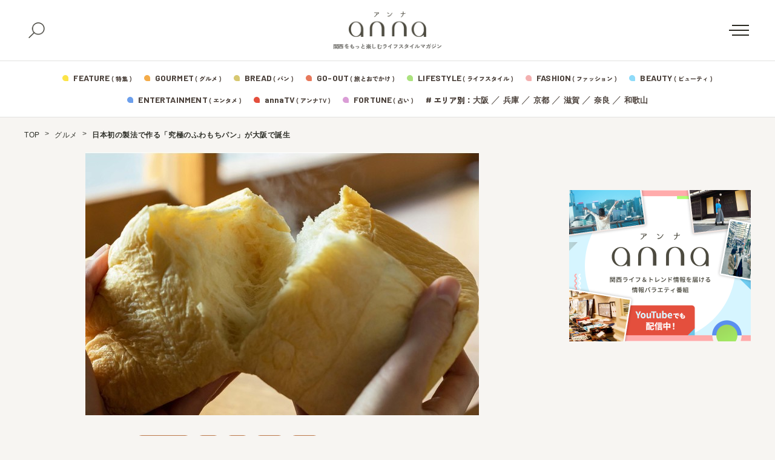

--- FILE ---
content_type: text/html; charset=utf-8
request_url: https://www.google.com/recaptcha/api2/aframe
body_size: 152
content:
<!DOCTYPE HTML><html><head><meta http-equiv="content-type" content="text/html; charset=UTF-8"></head><body><script nonce="wrgBCNtEdUgz9hnqMN3Yng">/** Anti-fraud and anti-abuse applications only. See google.com/recaptcha */ try{var clients={'sodar':'https://pagead2.googlesyndication.com/pagead/sodar?'};window.addEventListener("message",function(a){try{if(a.source===window.parent){var b=JSON.parse(a.data);var c=clients[b['id']];if(c){var d=document.createElement('img');d.src=c+b['params']+'&rc='+(localStorage.getItem("rc::a")?sessionStorage.getItem("rc::b"):"");window.document.body.appendChild(d);sessionStorage.setItem("rc::e",parseInt(sessionStorage.getItem("rc::e")||0)+1);localStorage.setItem("rc::h",'1769335442872');}}}catch(b){}});window.parent.postMessage("_grecaptcha_ready", "*");}catch(b){}</script></body></html>

--- FILE ---
content_type: text/javascript; charset=UTF-8
request_url: https://click.speee-ad.jp/v1/recwid?url=https%3A%2F%2Fanna-media.jp%2Farchives%2F540271&ft=1&placement_id=10264&placement_code=1-inclusive-anna-media_pc&v=4.3.0&device=1&os=2&ref=&cb_name=uzWidgetCallback1&sess_id=78ea66ee-8a5c-fc61-03a3-7719794b69b4&ext=&cb=1769335436219
body_size: 116
content:
uzWidgetCallback1({"uuid":"0322c4ef-02da-4abc-b278-111e4b14ef89","opt_out":false})


--- FILE ---
content_type: application/javascript; charset=utf-8
request_url: https://fundingchoicesmessages.google.com/f/AGSKWxX63ZOxefP7CPjv45vfwPTv1dvUOk1c0NzTuyqtSebtd1xOc9ZeTACzJZBSO1w6gGVgcu0MpLG8ttly2BJHw99HBE01tFg0sDY87LxAigYnFind6ewwG0zvvuq7jnmsjWAjN66RRS2eezlVGI0smHO8Vn6-Hl0jdbsJagRGHDRbpkuuUsi9dCEoJPfh/_/expandable_ad?/advertright.,468x60-/728x90top.[data-testid=%22tweet%22]:-abp-contains(Promoted)
body_size: -1289
content:
window['1b0f1a12-2673-48ff-864c-32e331873dc2'] = true;

--- FILE ---
content_type: text/javascript; charset=UTF-8
request_url: https://click.speee-ad.jp/v1/recwid?url=https%3A%2F%2Fanna-media.jp%2Farchives%2F540271&ft=1&placement_id=10265&placement_code=2-inclusive-anna-media_pc&v=4.3.0&device=1&os=2&ref=&cb_name=uzWidgetCallback0&sess_id=44d9848e-90c0-0ad6-4fa5-7f76aaf558f1&ext=&cb=1769335434785
body_size: 116
content:
uzWidgetCallback0({"uuid":"0322c4ef-02da-4abc-b278-111e4b14ef89","opt_out":false})


--- FILE ---
content_type: application/javascript; charset=utf-8
request_url: https://speee-ad.akamaized.net/tag/2-inclusive-anna-media_pc/js/outer-frame.min.js
body_size: 22455
content:
(()=>{"use strict";var t=[t=>{var e=[];function n(t){for(var n=-1,r=0;r<e.length;r++)if(e[r].identifier===t){n=r;break}return n}function r(t,r){for(var i={},a=[],u=0;u<t.length;u++){var c=t[u],l=r.base?c[0]+r.base:c[0],f=i[l]||0,s="".concat(l," ").concat(f);i[l]=f+1;var p=n(s),y={css:c[1],media:c[2],sourceMap:c[3],supports:c[4],layer:c[5]};if(-1!==p)e[p].references++,e[p].updater(y);else{var v=o(y,r);r.byIndex=u,e.splice(u,0,{identifier:s,updater:v,references:1})}a.push(s)}return a}function o(t,e){var n=e.domAPI(e);n.update(t);return function(e){if(e){if(e.css===t.css&&e.media===t.media&&e.sourceMap===t.sourceMap&&e.supports===t.supports&&e.layer===t.layer)return;n.update(t=e)}else n.remove()}}t.exports=function(t,o){var i=r(t=t||[],o=o||{});return function(t){t=t||[];for(var a=0;a<i.length;a++){var u=n(i[a]);e[u].references--}for(var c=r(t,o),l=0;l<i.length;l++){var f=n(i[l]);0===e[f].references&&(e[f].updater(),e.splice(f,1))}i=c}}},t=>{t.exports=function(t){var e=t.insertStyleElement(t);return{update:function(n){!function(t,e,n){var r="";n.supports&&(r+="@supports (".concat(n.supports,") {")),n.media&&(r+="@media ".concat(n.media," {"));var o=void 0!==n.layer;o&&(r+="@layer".concat(n.layer.length>0?" ".concat(n.layer):""," {")),r+=n.css,o&&(r+="}"),n.media&&(r+="}"),n.supports&&(r+="}");var i=n.sourceMap;i&&"undefined"!=typeof btoa&&(r+="\n/*# sourceMappingURL=data:application/json;base64,".concat(btoa(unescape(encodeURIComponent(JSON.stringify(i))))," */")),e.styleTagTransform(r,t,e.options)}(e,t,n)},remove:function(){!function(t){if(null===t.parentNode)return!1;t.parentNode.removeChild(t)}(e)}}}},t=>{var e={};t.exports=function(t,n){var r=function(t){if(void 0===e[t]){var n=document.querySelector(t);if(window.HTMLIFrameElement&&n instanceof window.HTMLIFrameElement)try{n=n.contentDocument.head}catch(t){n=null}e[t]=n}return e[t]}(t);if(!r)throw new Error("Couldn't find a style target. This probably means that the value for the 'insert' parameter is invalid.");r.appendChild(n)}},(t,e,n)=>{t.exports=function(t){var e=n.nc;e&&t.setAttribute("nonce",e)}},t=>{t.exports=function(t){var e=document.createElement("style");return t.setAttributes(e,t.attributes),t.insert(e,t.options),e}},t=>{t.exports=function(t,e){if(e.styleSheet)e.styleSheet.cssText=t;else{for(;e.firstChild;)e.removeChild(e.firstChild);e.appendChild(document.createTextNode(t))}}},t=>{t.exports=function(t){return t[1]}},t=>{t.exports=function(t){var e=[];return e.toString=function(){return this.map((function(e){var n="",r=void 0!==e[5];return e[4]&&(n+="@supports (".concat(e[4],") {")),e[2]&&(n+="@media ".concat(e[2]," {")),r&&(n+="@layer".concat(e[5].length>0?" ".concat(e[5]):""," {")),n+=t(e),r&&(n+="}"),e[2]&&(n+="}"),e[4]&&(n+="}"),n})).join("")},e.i=function(t,n,r,o,i){"string"==typeof t&&(t=[[null,t,void 0]]);var a={};if(r)for(var u=0;u<this.length;u++){var c=this[u][0];null!=c&&(a[c]=!0)}for(var l=0;l<t.length;l++){var f=[].concat(t[l]);r&&a[f[0]]||(void 0!==i&&(void 0===f[5]||(f[1]="@layer".concat(f[5].length>0?" ".concat(f[5]):""," {").concat(f[1],"}")),f[5]=i),n&&(f[2]?(f[1]="@media ".concat(f[2]," {").concat(f[1],"}"),f[2]=n):f[2]=n),o&&(f[4]?(f[1]="@supports (".concat(f[4],") {").concat(f[1],"}"),f[4]=o):f[4]="".concat(o)),e.push(f))}},e}},(t,e,n)=>{n.d(e,{A:()=>u});var r=n(6),o=n.n(r),i=n(7),a=n.n(i)()(o());a.push([t.id,'.uz-2-inclusive-anna-media_pc{width:100%;border-width:0;box-sizing:border-box;overflow:hidden}.uz-2-inclusive-anna-media_pc .__uz__widget{overflow:hidden;text-align:left;font-family:inherit;padding:0 7px}.uz-2-inclusive-anna-media_pc .__uz__widget a{text-decoration:none}.uz-2-inclusive-anna-media_pc .__uz__widget a:link,.uz-2-inclusive-anna-media_pc .__uz__widget a:visited{text-decoration:inherit}.uz-2-inclusive-anna-media_pc .__uz__widget .__uz__header-div{text-align:center}.uz-2-inclusive-anna-media_pc .__uz__widget .__uz__header-div .__uz__header{display:inline-block;position:relative;vertical-align:middle;font-family:"Comfortaa",cursive;font-weight:lighter;font-size:24px;text-transform:uppercase;margin-bottom:30px}.uz-2-inclusive-anna-media_pc .__uz__widget .__uz__header-div .__uz__header::after{content:"";position:absolute;bottom:-5px;right:0;left:0;height:2px;background-color:#4d433d}.uz-2-inclusive-anna-media_pc .__uz__widget .__uz__articles-area{width:100%;overflow:hidden;display:flex;flex-wrap:wrap;justify-content:space-between;gap:10px 0;margin-bottom:10px}.uz-2-inclusive-anna-media_pc .__uz__widget .__uz__articles-area .__uz__article{box-sizing:border-box;flex:0 1 auto;width:195px}.uz-2-inclusive-anna-media_pc .__uz__widget .__uz__articles-area .__uz__article a{width:100%;display:block;box-sizing:border-box;overflow:hidden}.uz-2-inclusive-anna-media_pc .__uz__widget .__uz__articles-area .__uz__article .__uz__article-img{width:100%;padding-top:63.42%;background-size:cover;background-repeat:no-repeat;background-position:center center;box-sizing:border-box;position:relative}.uz-2-inclusive-anna-media_pc .__uz__widget .__uz__articles-area .__uz__article .__uz__article-img img{position:absolute;width:100%;height:100%;object-fit:cover;top:0;left:0}.uz-2-inclusive-anna-media_pc .__uz__widget .__uz__articles-area .__uz__article .__uz__article-content{overflow:hidden;flex:1}.uz-2-inclusive-anna-media_pc .__uz__widget .__uz__articles-area .__uz__article .__uz__article-content .__uz__article-text{color:#4d433d;font-size:15px;line-height:1.4;height:42px;overflow:hidden;text-overflow:ellipsis;word-wrap:break-word;-webkit-box-orient:vertical;-webkit-line-clamp:2;display:-webkit-box;-moz-box-orient:vertical;-moz-line-clamp:2;display:-moz-box;-ms-box-orient:vertical;-ms-line-clamp:2;-o-box-orient:vertical;-o-line-clamp:2;display:-o-box;box-orient:vertical;line-clamp:2;display:box;font-weight:bold;margin:10px 0 0;padding:0px 2px}.uz-2-inclusive-anna-media_pc .__uz__widget .__uz__articles-area .__uz__article .__uz__article-content .__uz__article-pr,.uz-2-inclusive-anna-media_pc .__uz__widget .__uz__articles-area .__uz__article .__uz__article-content .__uz__article-published,.uz-2-inclusive-anna-media_pc .__uz__widget .__uz__articles-area .__uz__article .__uz__article-content .__uz__article-author{color:#999;font-size:10px;line-height:1;height:10px;overflow:hidden;margin-top:7px}.uz-2-inclusive-anna-media_pc .__uz__widget .__uz__articles-area .__uz__article .__uz__article-content .__uz__article-pr span,.uz-2-inclusive-anna-media_pc .__uz__widget .__uz__articles-area .__uz__article .__uz__article-content .__uz__article-published span,.uz-2-inclusive-anna-media_pc .__uz__widget .__uz__articles-area .__uz__article .__uz__article-content .__uz__article-author span{text-overflow:ellipsis;word-wrap:break-word;-webkit-box-orient:vertical;-webkit-line-clamp:1;display:-webkit-box;-moz-box-orient:vertical;-moz-line-clamp:1;display:-moz-box;-ms-box-orient:vertical;-ms-line-clamp:1;-o-box-orient:vertical;-o-line-clamp:1;display:-o-box;box-orient:vertical;line-clamp:1;display:box}.uz-2-inclusive-anna-media_pc .__uz__widget .__uz__articles-area .article_response .__uz__article-pr{display:none !important}.uz-2-inclusive-anna-media_pc .__uz__widget .__uz__articles-area .article_response .__uz__article-published{display:none !important}.uz-2-inclusive-anna-media_pc .__uz__widget .__uz__articles-area .article_response .__uz__article-author{display:none !important}.uz-2-inclusive-anna-media_pc .__uz__widget .__uz__articles-area .ad_response .__uz__article-pr{display:block !important}.uz-2-inclusive-anna-media_pc .__uz__widget .__uz__articles-area .ad_response .__uz__article-published{display:none !important}.uz-2-inclusive-anna-media_pc .__uz__widget .__uz__articles-area .ad_response .__uz__article-author{display:none !important}.uz-2-inclusive-anna-media_pc .__uz__widget .__uz__articles-area .media_ad_response .__uz__article-pr{display:block !important}.uz-2-inclusive-anna-media_pc .__uz__widget .__uz__articles-area .media_ad_response .__uz__article-published{display:none !important}.uz-2-inclusive-anna-media_pc .__uz__widget .__uz__articles-area .media_ad_response .__uz__article-author{display:none !important}.uz-2-inclusive-anna-media_pc .__uz__widget .__uz__credit a{color:#999;right:5px;font-size:10px;bottom:10px;text-align:right;margin-top:10px;clear:both;height:20px;width:100%;display:block}.uz-2-inclusive-anna-media_pc .__uz__widget .__uz__credit a:hover{text-decoration:none}.uz-2-inclusive-anna-media_pc .__uz__widget .__uz__credit .__uz__logo{display:inline-block;width:40px;height:20px;background-repeat:no-repeat;background-size:contain;vertical-align:text-top;height:11px}',""]);const u=a}],e={};function n(r){var o=e[r];if(void 0!==o)return o.exports;var i=e[r]={id:r,exports:{}};return t[r](i,i.exports,n),i.exports}n.n=t=>{var e=t&&t.__esModule?()=>t.default:()=>t;return n.d(e,{a:e}),e},n.d=(t,e)=>{for(var r in e)n.o(e,r)&&!n.o(t,r)&&Object.defineProperty(t,r,{enumerable:!0,get:e[r]})},n.o=(t,e)=>Object.prototype.hasOwnProperty.call(t,e),n.nc=void 0,(()=>{function t(e){return t="function"==typeof Symbol&&"symbol"==typeof Symbol.iterator?function(t){return typeof t}:function(t){return t&&"function"==typeof Symbol&&t.constructor===Symbol&&t!==Symbol.prototype?"symbol":typeof t},t(e)}function e(t,e){for(var r=0;r<e.length;r++){var o=e[r];o.enumerable=o.enumerable||!1,o.configurable=!0,"value"in o&&(o.writable=!0),Object.defineProperty(t,n(o.key),o)}}function n(e){var n=function(e,n){if("object"!=t(e)||!e)return e;var r=e[Symbol.toPrimitive];if(void 0!==r){var o=r.call(e,n||"default");if("object"!=t(o))return o;throw new TypeError("@@toPrimitive must return a primitive value.")}return("string"===n?String:Number)(e)}(e,"string");return"symbol"==t(n)?n:n+""}var r="local",o="test",i="development",a="staging",u="production",c="/".concat("v1","/recwid"),l="/".concat("v2","/recwid"),f="dev-",s="staging-",p="click.speee-ad.jp",y="localhost:8081",v="speee-ad.akamaized.net",d="".concat(v,"/tag"),b={};b[r]={adServerHost:"http://".concat(y),akamaiHost:"https://".concat(f).concat(v)},b[o]={adServerHost:"http://".concat(y),akamaiHost:"https://".concat(f).concat(v)},b[i]={adServerHost:"https://".concat(f).concat(p),akamaiHost:"https://".concat(f).concat(v),iframeSrcPath:"https://".concat(f).concat(d)},b[a]={adServerHost:"https://".concat(s).concat(p),akamaiHost:"https://".concat(s).concat(v),iframeSrcPath:"https://".concat(s).concat(d)},b[u]={adServerHost:"https://".concat(p),akamaiHost:"https://".concat(v),iframeSrcPath:"https://".concat(d)};var m=function(){function t(e,n){!function(t,e){if(!(t instanceof e))throw new TypeError("Cannot call a class as a function")}(this,t),this.mode=e,this.adServerHost=b[e].adServerHost,this.akamaiHost=b[e].akamaiHost,this.iframeSrcPath=function(t,e){var n=b[t]&&b[t].iframeSrcPath?"".concat(b[t].iframeSrcPath,"/").concat(e):"".concat(window.location.protocol,"//").concat(window.location.host);return"".concat(n,"/article.html")}(e,n)}var n,f,s;return n=t,(f=[{key:"adServerWidgetRequestEndPoint",value:function(){return"".concat(this.adServerHost).concat(c)}},{key:"adServerDeliveryRequestEndPoint",get:function(){return"".concat(this.adServerHost).concat(l)}},{key:"inject",value:function(){if("UzouInjector"in window){var t,e,n,r,o,i,a,u,c,l,f=(i="",a="",u="",c="",l="",null!==(t=window.UzouInjector)&&void 0!==t&&t.url&&(i=window.UzouInjector.url),null!==(e=window.UzouInjector)&&void 0!==e&&e.adServerHost&&(a=window.UzouInjector.adServerHost),null!==(n=window.UzouInjector)&&void 0!==n&&n.akamaiHost&&(u=window.UzouInjector.akamaiHost),null!==(r=window.UzouInjector)&&void 0!==r&&r.iframeSrcPath&&(c=window.UzouInjector.iframeSrcPath),null!==(o=window.UzouInjector)&&void 0!==o&&o.referer&&(l=window.UzouInjector.referer),{url:i,adServerHost:a,akamaiHost:u,iframeSrcPath:c,referer:l});this.injector=f,"adServerHost"in this.injector&&this.injector.adServerHost.length>0&&(this.adServerHost="https://".concat(this.injector.adServerHost)),"akamaiHost"in this.injector&&this.injector.akamaiHost.length>0&&(this.akamaiHost="https://".concat(this.injector.akamaiHost)),"iframeSrcPath"in this.injector&&this.injector.iframeSrcPath.length>0&&(this.iframeSrcPath="https://".concat(this.injector.iframeSrcPath,"/article.html"))}}},{key:"isDebugResponse",value:function(){return!(this.injector&&(this.injector.url||this.injector.adServerHost.length>0)||!this.isLocal()&&!this.isTest())}},{key:"isLocal",value:function(){return this.mode===r}},{key:"isDevelopment",value:function(){return this.mode===i}},{key:"isStaging",value:function(){return this.mode===a}},{key:"isProduction",value:function(){return this.mode===u}},{key:"isTest",value:function(){return this.mode===o}}])&&e(n.prototype,f),s&&e(n,s),Object.defineProperty(n,"prototype",{writable:!1}),t}();function h(t){return h="function"==typeof Symbol&&"symbol"==typeof Symbol.iterator?function(t){return typeof t}:function(t){return t&&"function"==typeof Symbol&&t.constructor===Symbol&&t!==Symbol.prototype?"symbol":typeof t},h(t)}function w(t,e){for(var n=0;n<e.length;n++){var r=e[n];r.enumerable=r.enumerable||!1,r.configurable=!0,"value"in r&&(r.writable=!0),Object.defineProperty(t,g(r.key),r)}}function g(t){var e=function(t,e){if("object"!=h(t)||!t)return t;var n=t[Symbol.toPrimitive];if(void 0!==n){var r=n.call(t,e||"default");if("object"!=h(r))return r;throw new TypeError("@@toPrimitive must return a primitive value.")}return("string"===e?String:Number)(t)}(t,"string");return"symbol"==h(e)?e:e+""}var _=function(){function t(e,n){!function(t,e){if(!(t instanceof e))throw new TypeError("Cannot call a class as a function")}(this,t),this.environment=e,this.events=n}var e,n,r;return e=t,n=[{key:"info",value:function(t){var e;null!==(e=this.environment)&&void 0!==e&&e.isProduction()||console.log(t)}},{key:"fatal",value:function(t){var e;null===(e=this.events)||void 0===e||e.fatal(t)}},{key:"error",value:function(t){var e;null===(e=this.events)||void 0===e||e.error(t)}}],r=[{key:"getInstance",value:function(e,n){var r=new t(e,n);return t.getInstance=function(){return r},r}}],n&&w(e.prototype,n),r&&w(e,r),Object.defineProperty(e,"prototype",{writable:!1}),t}();function S(t){return S="function"==typeof Symbol&&"symbol"==typeof Symbol.iterator?function(t){return typeof t}:function(t){return t&&"function"==typeof Symbol&&t.constructor===Symbol&&t!==Symbol.prototype?"symbol":typeof t},S(t)}function j(t,e){for(var n=0;n<e.length;n++){var r=e[n];r.enumerable=r.enumerable||!1,r.configurable=!0,"value"in r&&(r.writable=!0),Object.defineProperty(t,O(r.key),r)}}function O(t){var e=function(t,e){if("object"!=S(t)||!t)return t;var n=t[Symbol.toPrimitive];if(void 0!==n){var r=n.call(t,e||"default");if("object"!=S(r))return r;throw new TypeError("@@toPrimitive must return a primitive value.")}return("string"===e?String:Number)(t)}(t,"string");return"symbol"==S(e)?e:e+""}var P=1,E=2,k={win:1,mac:2,android:3,ios:4,notClassified:-1},z=function(){function t(){!function(t,e){if(!(t instanceof e))throw new TypeError("Cannot call a class as a function")}(this,t);var e=window.navigator.userAgent.toLowerCase();if(-1!==e.indexOf("windows"))return this.deviceType=-1!==e.indexOf("mobile")?E:P,void(this.osType=k.win);if(-1===e.indexOf("mac os x")){if(-1!==e.indexOf("android"))return this.deviceType=E,void(this.osType=k.android);this.deviceType=E,this.osType=k.notClassified}else-1!==e.indexOf("iphone")||-1!==e.indexOf("ipad")||-1!==e.indexOf("ipod")?(this.deviceType=E,this.osType=k.ios):(this.deviceType=P,this.osType=k.mac)}var e,n,r;return e=t,r=[{key:"create",value:function(){return new t}},{key:"getOsTypeMap",value:function(){return k}}],(n=[{key:"isPC",value:function(){return this.deviceType===P}},{key:"isSP",value:function(){return this.deviceType===E}}])&&j(e.prototype,n),r&&j(e,r),Object.defineProperty(e,"prototype",{writable:!1}),t}();function T(t){return function(t){return 1===t}(t)||function(t){return 2===t}(t)||I(t)||function(t){return 5===t}(t)}function I(t){return 4===t}var x="__uuiduz";function R(t){""===U()&&function(t,e,n,r){void 0===n&&(n=new Date).setMilliseconds(n.getMilliseconds()+15552e6),r=void 0===r?"/":r;var o=["".concat(t,"=").concat(encodeURIComponent(e)),"expires=".concat(n.toUTCString()),"path=".concat(r),"SameSite=Strict"];"https:"===window.location.protocol&&o.push("Secure"),document.cookie=o.join("; ")}(x,t)}function C(){!function(t){var e=arguments.length>1&&void 0!==arguments[1]?arguments[1]:"/";document.cookie="".concat(t,"=; expires=Thu, 01 Jan 1970 00:00:00 GMT; path=").concat(e)}(x)}function U(){var t=function(t){for(var e,n=document.cookie?document.cookie.split("; "):[],r=0;r<n.length;r++){var o=n[r].split("=");if(o[0]===t){e=decodeURIComponent(o[1]);break}}return e}(x);return t||""}var A="__uuiduz";function L(){return localStorage.getItem(A)||""}var N=-1,D=0,H=1,B=2,M=3,F=4,W=5;function q(){if(window===window.parent)return H;if(null!=window.$sf)return window.AMP_CONTEXT_DATA?F:M;if(null!=window.context&&null!=window.context.requestResize)return W;if(window.location.host.match(/speee-ad.akamaized.net$/)&&window.location.pathname.match(/article.html$/))return D;try{var t;if(null===(t=window.top)||void 0===t?void 0:t.location.href)return B;throw new Error("unsupported frame type")}catch(t){_.getInstance().error(new Error("".concat(t.message,". ").concat(window.location.href)))}return N}function $(){var t=q();return t===H||t===B}function V(t){return V="function"==typeof Symbol&&"symbol"==typeof Symbol.iterator?function(t){return typeof t}:function(t){return t&&"function"==typeof Symbol&&t.constructor===Symbol&&t!==Symbol.prototype?"symbol":typeof t},V(t)}function G(t,e,n){(function(t,e){if(e.has(t))throw new TypeError("Cannot initialize the same private elements twice on an object")})(t,e),e.set(t,n)}function J(t,e,n){return function(t,e,n){if(e.set)e.set.call(t,n);else{if(!e.writable)throw new TypeError("attempted to set read only private field");e.value=n}}(t,Z(e,t),n),n}function Z(t,e){return t.get(function(t,e,n){if("function"==typeof t?t===e:t.has(e))return arguments.length<3?e:n;throw new TypeError("Private element is not present on this object")}(t,e))}function K(t,e){if(!(t instanceof e))throw new TypeError("Cannot call a class as a function")}function X(t,e){for(var n=0;n<e.length;n++){var r=e[n];r.enumerable=r.enumerable||!1,r.configurable=!0,"value"in r&&(r.writable=!0),Object.defineProperty(t,Q(r.key),r)}}function Y(t,e,n){return e&&X(t.prototype,e),n&&X(t,n),Object.defineProperty(t,"prototype",{writable:!1}),t}function Q(t){var e=function(t,e){if("object"!=V(t)||!t)return t;var n=t[Symbol.toPrimitive];if(void 0!==n){var r=n.call(t,e||"default");if("object"!=V(r))return r;throw new TypeError("@@toPrimitive must return a primitive value.")}return("string"===e?String:Number)(t)}(t,"string");return"symbol"==V(e)?e:e+""}var tt,et=function(){function t(e,n,r){K(this,t),this.uuid=e,this.optOut=n,this.trackingTags=r,this.status="initialized",this.fireEvent()}return Y(t,[{key:"saveUUID",value:function(){var t,e=this;if(this.uuid){try{$()?(t=this.uuid,""===L()&&localStorage.setItem(A,t)):R(this.uuid)}catch(t){_.getInstance().error(t)}this.trackingTags.forEach((function(t){t.fire(e)}))}}},{key:"saveOrDeleteUUID",value:function(e,n){this.optOut=n;var r=$()?L():U();this.uuid=""!=r?r:e,this.optOut?t.deleteUUID():this.saveUUID(),this.status="responded",this.fireEvent()}},{key:"eventName",value:function(){return"uzo:User:"+this.status}},{key:"fireEvent",value:function(){window.dispatchEvent(new Event(this.eventName(),{bubbles:!0}))}}],[{key:"create",value:function(e){try{return $()?e||(e=L()):e||(e=U()),new t(e,!1,[])}catch(t){_.getInstance().error(t)}return new t("",!1,[])}},{key:"deleteUUID",value:function(){try{$()?localStorage.removeItem(A):C()}catch(t){_.getInstance().error(t)}}}]),t}(),nt=new WeakMap,rt=function(){function t(e){K(this,t),G(this,nt,{writable:!0,value:void 0}),J(this,nt,e)}return Y(t,null,[{key:"initialize",value:function(e){return void 0===tt&&(tt=new t(e)),tt}},{key:"getInstance",value:function(){if(void 0===tt)throw new Error("UserReference is not initialized");return tt}},{key:"lookup",value:function(){return function(t,e){return e.get?e.get.call(t):e.value}(e=t.getInstance(),Z(nt,e));var e}}]),t}();function ot(t){return ot="function"==typeof Symbol&&"symbol"==typeof Symbol.iterator?function(t){return typeof t}:function(t){return t&&"function"==typeof Symbol&&t.constructor===Symbol&&t!==Symbol.prototype?"symbol":typeof t},ot(t)}function it(t,e){for(var n=0;n<e.length;n++){var r=e[n];r.enumerable=r.enumerable||!1,r.configurable=!0,"value"in r&&(r.writable=!0),Object.defineProperty(t,at(r.key),r)}}function at(t){var e=function(t,e){if("object"!=ot(t)||!t)return t;var n=t[Symbol.toPrimitive];if(void 0!==n){var r=n.call(t,e||"default");if("object"!=ot(r))return r;throw new TypeError("@@toPrimitive must return a primitive value.")}return("string"===e?String:Number)(t)}(t,"string");return"symbol"==ot(e)?e:e+""}var ut=function(){function t(e,n,r){!function(t,e){if(!(t instanceof e))throw new TypeError("Cannot call a class as a function")}(this,t),this.widgetMap=e,this.user=n,this.isRehearsal=r}var e,n,r;return e=t,r=[{key:"getInstance",value:function(e,n){var r=new t({},e,n);return t.getInstance=function(){return r},r}}],(n=null)&&it(e.prototype,n),r&&it(e,r),Object.defineProperty(e,"prototype",{writable:!1}),t}(),ct="uzou_debug",lt="1";function ft(t){return pt(window.location.search,t)}function st(t,e){return pt(t.substring(t.indexOf("?")),e)}function pt(t,e){for(var n="",r=t.substring(1).split("&"),o=0;o<r.length;o++){var i=r[o].search(/=/),a="";if(-1!==i&&(a=r[o].slice(0,i)),""!==a&&a===e){n=r[o].slice(r[o].indexOf("=",0)+1);break}}return n}function yt(t,e,n,r){var o=_.getInstance(t,n),i=function(t,e,n,r,o){var i=t.placementId;if(isNaN(i))throw new Error("placementId parse failed");if(!T(t.buildType))throw new Error("".concat(t.buildType," is not a build type"));var a=t.buildType;return{id:i,code:t.placementCode,buildType:a,viewSetting:{templateHtml:e,templateItemHtml:n,headerText:t.headerText,publishedAtFmt:t.publishedAtFmt,ampWidgetWidth:t.ampWidgetWidth,ampWidgetHeight:t.ampWidgetHeight},di:{outer:r,inner:o}}}(e.placementSetting,e.templateHtml,e.templateItemHtml,e.outerDIContainer,e.innerDIContainer),a=z.create(),u=function(){if(window.Uzou)return window.Uzou;var t=et.create(),e=function(){try{return function(){if(window!==window.parent){var t=window.document.referrer.indexOf("?");return t>=0&&pt(window.document.referrer.substring(t),ct)===lt}return ft(ct)===lt}()}catch(t){return o.error(t),!1}}(),n=ut.getInstance(t,e);return window.Uzou=n,n}();r.handle(u,i,t,a,n)}function vt(t){return null==t?t:parseInt(t)}var dt="articles-area",bt=("#".concat(dt),"header"),mt=("#".concat(bt),"__uz__"),ht=mt,wt="".concat(mt,"slot_index_"),gt=("".concat(mt,"third_party_ad"),"".concat(mt,"third_party_gdn"),"".concat(mt,"third_party_ydn"),"".concat(mt,"third_party_aps"),"4.3.0"),_t=new Error("must be implemented by subclass!");function St(t){return encodeURIComponent(t).replace(/[!'()*]/g,(function(t){return"%"+t.charCodeAt(0).toString(16)}))}function jt(t){return jt="function"==typeof Symbol&&"symbol"==typeof Symbol.iterator?function(t){return typeof t}:function(t){return t&&"function"==typeof Symbol&&t.constructor===Symbol&&t!==Symbol.prototype?"symbol":typeof t},jt(t)}function Ot(t,e){for(var n=0;n<e.length;n++){var r=e[n];r.enumerable=r.enumerable||!1,r.configurable=!0,"value"in r&&(r.writable=!0),Object.defineProperty(t,Pt(r.key),r)}}function Pt(t){var e=function(t,e){if("object"!=jt(t)||!t)return t;var n=t[Symbol.toPrimitive];if(void 0!==n){var r=n.call(t,e||"default");if("object"!=jt(r))return r;throw new TypeError("@@toPrimitive must return a primitive value.")}return("string"===e?String:Number)(t)}(t,"string");return"symbol"==jt(e)?e:e+""}var Et=function(){function t(e,n,r){!function(t,e){if(!(t instanceof e))throw new TypeError("Cannot call a class as a function")}(this,t);for(var o=0,i=e.location.href,a=e,u=function(t){return null!=t&&""!=t},c=function(t){u(t.document.referrer)?i=t.document.referrer:u(r)&&(i=r)};a!==a.parent;){if(5<=++o)throw new Error("reach try count.");try{var l=a.parent;if(!(l instanceof Window)&&void 0===l.location){u(a.location.href)&&(i=a.location.href);break}if(!u(l.location.href)){c(a);break}i=l.location.href,a=l}catch(t){c(a);break}}if(!u(i)){if(!u(r))throw new Error("get URL Error: ".concat(e.location.href));i=r}this.mediaURL=r,this.window=e,this.div=n,this.url=i}var e,n,r;return e=t,(n=[{key:"filter",value:function(t){return this.url=t(this.url),this}},{key:"filterAMP",value:function(t){var e=this;return this.filter((function(n){try{var r=new URL(n),o=function(t){return t.replace(/\/amp/,"")},i=function(i){if(""===i||"/"===i){if("string"==typeof t)return t;if("string"==typeof e.mediaURL)return e.mediaURL;throw new Error("need URL fixing: ".concat(n,"."))}return i=o(i),"".concat(r.protocol,"//").concat(i).concat(r.search)},a=e.window.AMP_CONTEXT_DATA;if(void 0!==a&&"string"==typeof a.canonicalUrl)return o(a.canonicalUrl);if(/ampproject.org$/.test(r.host)){var u;if(/^\/[cv]\/s\//.test(r.pathname))u=r.pathname.replace(/^\/[cv]\/s\//,"");else{var c=r.host.replace(/.cdn.ampproject.org/,"").replace(/-/,".");u="".concat(c).concat(r.pathname)}return i(u)}if(/(?:www.google.(?:com|co.jp)|search.yahoo.co.jp)$/.test(r.host)&&/^\/amp\/s\//.test(r.pathname))return i(r.pathname.replace(/^\/amp\/s\//,""))}catch(t){}return n}))}},{key:"encode",value:function(){return St(this.url)}}])&&Ot(e.prototype,n),r&&Ot(e,r),Object.defineProperty(e,"prototype",{writable:!1}),t}();function kt(t){return kt="function"==typeof Symbol&&"symbol"==typeof Symbol.iterator?function(t){return typeof t}:function(t){return t&&"function"==typeof Symbol&&t.constructor===Symbol&&t!==Symbol.prototype?"symbol":typeof t},kt(t)}function zt(t,e){for(var n=0;n<e.length;n++){var r=e[n];r.enumerable=r.enumerable||!1,r.configurable=!0,"value"in r&&(r.writable=!0),Object.defineProperty(t,Tt(r.key),r)}}function Tt(t){var e=function(t,e){if("object"!=kt(t)||!t)return t;var n=t[Symbol.toPrimitive];if(void 0!==n){var r=n.call(t,e||"default");if("object"!=kt(r))return r;throw new TypeError("@@toPrimitive must return a primitive value.")}return("string"===e?String:Number)(t)}(t,"string");return"symbol"==kt(e)?e:e+""}var It=function(){function t(e){!function(t,e){if(!(t instanceof e))throw new TypeError("Cannot call a class as a function")}(this,t),this.widgetDiv=e}var e,n,r;return e=t,n=[{key:"getURL",value:function(){throw _t}},{key:"removeGAMMacroParameter",value:function(t){return function(t,e){var n=t.indexOf("?");if(-1==n)return t;var r=t.substring(n),o=e+"=",i=r.substring(1).split("&").filter((function(t){return t.length<o.length||t.substring(0,o.length)!=o}));return r=i.length>0?"?"+i.join("&"):"",t.substring(0,n)+r}(t,"dfpdep")}},{key:"removeAmpPath",value:function(t){var e=new URL(t);return e.searchParams.delete("amp"),(/^.*\/amp$/.test(e.pathname)||/\/amp\//.test(e.pathname))&&(e.pathname=e.pathname.replace(/\/amp/,"")),e.toString()}},{key:"getURLByV1",value:function(){var t=!(arguments.length>0&&void 0!==arguments[0])||arguments[0],e=new Et(window,this.widgetDiv).filterAMP();return t?e.encode():e.url}}],n&&zt(e.prototype,n),r&&zt(e,r),Object.defineProperty(e,"prototype",{writable:!1}),t}();function xt(t){return xt="function"==typeof Symbol&&"symbol"==typeof Symbol.iterator?function(t){return typeof t}:function(t){return t&&"function"==typeof Symbol&&t.constructor===Symbol&&t!==Symbol.prototype?"symbol":typeof t},xt(t)}function Rt(t,e){for(var n=0;n<e.length;n++){var r=e[n];r.enumerable=r.enumerable||!1,r.configurable=!0,"value"in r&&(r.writable=!0),Object.defineProperty(t,Ct(r.key),r)}}function Ct(t){var e=function(t,e){if("object"!=xt(t)||!t)return t;var n=t[Symbol.toPrimitive];if(void 0!==n){var r=n.call(t,e||"default");if("object"!=xt(r))return r;throw new TypeError("@@toPrimitive must return a primitive value.")}return("string"===e?String:Number)(t)}(t,"string");return"symbol"==xt(e)?e:e+""}function Ut(t,e){return Ut=Object.setPrototypeOf?Object.setPrototypeOf.bind():function(t,e){return t.__proto__=e,t},Ut(t,e)}function At(t){var e=Lt();return function(){var n,r=Nt(t);if(e){var o=Nt(this).constructor;n=Reflect.construct(r,arguments,o)}else n=r.apply(this,arguments);return function(t,e){if(e&&("object"==xt(e)||"function"==typeof e))return e;if(void 0!==e)throw new TypeError("Derived constructors may only return object or undefined");return function(t){if(void 0===t)throw new ReferenceError("this hasn't been initialised - super() hasn't been called");return t}(t)}(this,n)}}function Lt(){try{var t=!Boolean.prototype.valueOf.call(Reflect.construct(Boolean,[],(function(){})))}catch(t){}return(Lt=function(){return!!t})()}function Nt(t){return Nt=Object.setPrototypeOf?Object.getPrototypeOf.bind():function(t){return t.__proto__||Object.getPrototypeOf(t)},Nt(t)}var Dt=function(t){!function(t,e){if("function"!=typeof e&&null!==e)throw new TypeError("Super expression must either be null or a function");t.prototype=Object.create(e&&e.prototype,{constructor:{value:t,writable:!0,configurable:!0}}),Object.defineProperty(t,"prototype",{writable:!1}),e&&Ut(t,e)}(i,t);var e,n,r,o=At(i);function i(){return function(t,e){if(!(t instanceof e))throw new TypeError("Cannot call a class as a function")}(this,i),o.apply(this,arguments)}return e=i,n=[{key:"getURL",value:function(){var t=!(arguments.length>0&&void 0!==arguments[0])||arguments[0],e=window.location.href;return t?St(e):e}}],n&&Rt(e.prototype,n),r&&Rt(e,r),Object.defineProperty(e,"prototype",{writable:!1}),i}(It);function Ht(t){return Ht="function"==typeof Symbol&&"symbol"==typeof Symbol.iterator?function(t){return typeof t}:function(t){return t&&"function"==typeof Symbol&&t.constructor===Symbol&&t!==Symbol.prototype?"symbol":typeof t},Ht(t)}function Bt(t,e){for(var n=0;n<e.length;n++){var r=e[n];r.enumerable=r.enumerable||!1,r.configurable=!0,"value"in r&&(r.writable=!0),Object.defineProperty(t,Mt(r.key),r)}}function Mt(t){var e=function(t,e){if("object"!=Ht(t)||!t)return t;var n=t[Symbol.toPrimitive];if(void 0!==n){var r=n.call(t,e||"default");if("object"!=Ht(r))return r;throw new TypeError("@@toPrimitive must return a primitive value.")}return("string"===e?String:Number)(t)}(t,"string");return"symbol"==Ht(e)?e:e+""}function Ft(t,e){return Ft=Object.setPrototypeOf?Object.setPrototypeOf.bind():function(t,e){return t.__proto__=e,t},Ft(t,e)}function Wt(t){var e=qt();return function(){var n,r=$t(t);if(e){var o=$t(this).constructor;n=Reflect.construct(r,arguments,o)}else n=r.apply(this,arguments);return function(t,e){if(e&&("object"==Ht(e)||"function"==typeof e))return e;if(void 0!==e)throw new TypeError("Derived constructors may only return object or undefined");return function(t){if(void 0===t)throw new ReferenceError("this hasn't been initialised - super() hasn't been called");return t}(t)}(this,n)}}function qt(){try{var t=!Boolean.prototype.valueOf.call(Reflect.construct(Boolean,[],(function(){})))}catch(t){}return(qt=function(){return!!t})()}function $t(t){return $t=Object.setPrototypeOf?Object.getPrototypeOf.bind():function(t){return t.__proto__||Object.getPrototypeOf(t)},$t(t)}var Vt=function(t){!function(t,e){if("function"!=typeof e&&null!==e)throw new TypeError("Super expression must either be null or a function");t.prototype=Object.create(e&&e.prototype,{constructor:{value:t,writable:!0,configurable:!0}}),Object.defineProperty(t,"prototype",{writable:!1}),e&&Ft(t,e)}(i,t);var e,n,r,o=Wt(i);function i(){return function(t,e){if(!(t instanceof e))throw new TypeError("Cannot call a class as a function")}(this,i),o.apply(this,arguments)}return e=i,n=[{key:"getURL",value:function(){var t=!(arguments.length>0&&void 0!==arguments[0])||arguments[0];if(null==window.top)throw new Error("window.top is null");var e=this.removeGAMMacroParameter(window.top.location.href);return t?St(e):e}}],n&&Bt(e.prototype,n),r&&Bt(e,r),Object.defineProperty(e,"prototype",{writable:!1}),i}(It);function Gt(t){return Gt="function"==typeof Symbol&&"symbol"==typeof Symbol.iterator?function(t){return typeof t}:function(t){return t&&"function"==typeof Symbol&&t.constructor===Symbol&&t!==Symbol.prototype?"symbol":typeof t},Gt(t)}function Jt(t,e){for(var n=0;n<e.length;n++){var r=e[n];r.enumerable=r.enumerable||!1,r.configurable=!0,"value"in r&&(r.writable=!0),Object.defineProperty(t,Zt(r.key),r)}}function Zt(t){var e=function(t,e){if("object"!=Gt(t)||!t)return t;var n=t[Symbol.toPrimitive];if(void 0!==n){var r=n.call(t,e||"default");if("object"!=Gt(r))return r;throw new TypeError("@@toPrimitive must return a primitive value.")}return("string"===e?String:Number)(t)}(t,"string");return"symbol"==Gt(e)?e:e+""}function Kt(t,e){return Kt=Object.setPrototypeOf?Object.setPrototypeOf.bind():function(t,e){return t.__proto__=e,t},Kt(t,e)}function Xt(t){var e=Yt();return function(){var n,r=Qt(t);if(e){var o=Qt(this).constructor;n=Reflect.construct(r,arguments,o)}else n=r.apply(this,arguments);return function(t,e){if(e&&("object"==Gt(e)||"function"==typeof e))return e;if(void 0!==e)throw new TypeError("Derived constructors may only return object or undefined");return function(t){if(void 0===t)throw new ReferenceError("this hasn't been initialised - super() hasn't been called");return t}(t)}(this,n)}}function Yt(){try{var t=!Boolean.prototype.valueOf.call(Reflect.construct(Boolean,[],(function(){})))}catch(t){}return(Yt=function(){return!!t})()}function Qt(t){return Qt=Object.setPrototypeOf?Object.getPrototypeOf.bind():function(t){return t.__proto__||Object.getPrototypeOf(t)},Qt(t)}var te=function(t){!function(t,e){if("function"!=typeof e&&null!==e)throw new TypeError("Super expression must either be null or a function");t.prototype=Object.create(e&&e.prototype,{constructor:{value:t,writable:!0,configurable:!0}}),Object.defineProperty(t,"prototype",{writable:!1}),e&&Kt(t,e)}(i,t);var e,n,r,o=Xt(i);function i(){return function(t,e){if(!(t instanceof e))throw new TypeError("Cannot call a class as a function")}(this,i),o.apply(this,arguments)}return e=i,n=[{key:"getURL",value:function(){var t=!(arguments.length>0&&void 0!==arguments[0])||arguments[0];if(!this.widgetDiv.dataset.uzUrl)return this.getURLByV1(t);var e=this.removeGAMMacroParameter(this.widgetDiv.dataset.uzUrl);return t?St(e):e}}],n&&Jt(e.prototype,n),r&&Jt(e,r),Object.defineProperty(e,"prototype",{writable:!1}),i}(It);function ee(t){return ee="function"==typeof Symbol&&"symbol"==typeof Symbol.iterator?function(t){return typeof t}:function(t){return t&&"function"==typeof Symbol&&t.constructor===Symbol&&t!==Symbol.prototype?"symbol":typeof t},ee(t)}function ne(t,e){for(var n=0;n<e.length;n++){var r=e[n];r.enumerable=r.enumerable||!1,r.configurable=!0,"value"in r&&(r.writable=!0),Object.defineProperty(t,re(r.key),r)}}function re(t){var e=function(t,e){if("object"!=ee(t)||!t)return t;var n=t[Symbol.toPrimitive];if(void 0!==n){var r=n.call(t,e||"default");if("object"!=ee(r))return r;throw new TypeError("@@toPrimitive must return a primitive value.")}return("string"===e?String:Number)(t)}(t,"string");return"symbol"==ee(e)?e:e+""}function oe(t,e){return oe=Object.setPrototypeOf?Object.setPrototypeOf.bind():function(t,e){return t.__proto__=e,t},oe(t,e)}function ie(t){var e=ae();return function(){var n,r=ue(t);if(e){var o=ue(this).constructor;n=Reflect.construct(r,arguments,o)}else n=r.apply(this,arguments);return function(t,e){if(e&&("object"==ee(e)||"function"==typeof e))return e;if(void 0!==e)throw new TypeError("Derived constructors may only return object or undefined");return function(t){if(void 0===t)throw new ReferenceError("this hasn't been initialised - super() hasn't been called");return t}(t)}(this,n)}}function ae(){try{var t=!Boolean.prototype.valueOf.call(Reflect.construct(Boolean,[],(function(){})))}catch(t){}return(ae=function(){return!!t})()}function ue(t){return ue=Object.setPrototypeOf?Object.getPrototypeOf.bind():function(t){return t.__proto__||Object.getPrototypeOf(t)},ue(t)}var ce=function(t){!function(t,e){if("function"!=typeof e&&null!==e)throw new TypeError("Super expression must either be null or a function");t.prototype=Object.create(e&&e.prototype,{constructor:{value:t,writable:!0,configurable:!0}}),Object.defineProperty(t,"prototype",{writable:!1}),e&&oe(t,e)}(i,t);var e,n,r,o=ie(i);function i(){return function(t,e){if(!(t instanceof e))throw new TypeError("Cannot call a class as a function")}(this,i),o.apply(this,arguments)}return e=i,n=[{key:"getURL",value:function(){var t=!(arguments.length>0&&void 0!==arguments[0])||arguments[0];if(!this.widgetDiv.dataset.uzUrl)return this.getURLByV1(t);var e=this.removeAmpPath(this.removeGAMMacroParameter(this.widgetDiv.dataset.uzUrl));return t?St(e):e}}],n&&ne(e.prototype,n),r&&ne(e,r),Object.defineProperty(e,"prototype",{writable:!1}),i}(It);function le(t){return le="function"==typeof Symbol&&"symbol"==typeof Symbol.iterator?function(t){return typeof t}:function(t){return t&&"function"==typeof Symbol&&t.constructor===Symbol&&t!==Symbol.prototype?"symbol":typeof t},le(t)}function fe(t,e){for(var n=0;n<e.length;n++){var r=e[n];r.enumerable=r.enumerable||!1,r.configurable=!0,"value"in r&&(r.writable=!0),Object.defineProperty(t,se(r.key),r)}}function se(t){var e=function(t,e){if("object"!=le(t)||!t)return t;var n=t[Symbol.toPrimitive];if(void 0!==n){var r=n.call(t,e||"default");if("object"!=le(r))return r;throw new TypeError("@@toPrimitive must return a primitive value.")}return("string"===e?String:Number)(t)}(t,"string");return"symbol"==le(e)?e:e+""}function pe(t,e){return pe=Object.setPrototypeOf?Object.setPrototypeOf.bind():function(t,e){return t.__proto__=e,t},pe(t,e)}function ye(t){var e=ve();return function(){var n,r=de(t);if(e){var o=de(this).constructor;n=Reflect.construct(r,arguments,o)}else n=r.apply(this,arguments);return function(t,e){if(e&&("object"==le(e)||"function"==typeof e))return e;if(void 0!==e)throw new TypeError("Derived constructors may only return object or undefined");return function(t){if(void 0===t)throw new ReferenceError("this hasn't been initialised - super() hasn't been called");return t}(t)}(this,n)}}function ve(){try{var t=!Boolean.prototype.valueOf.call(Reflect.construct(Boolean,[],(function(){})))}catch(t){}return(ve=function(){return!!t})()}function de(t){return de=Object.setPrototypeOf?Object.getPrototypeOf.bind():function(t){return t.__proto__||Object.getPrototypeOf(t)},de(t)}var be=function(t){!function(t,e){if("function"!=typeof e&&null!==e)throw new TypeError("Super expression must either be null or a function");t.prototype=Object.create(e&&e.prototype,{constructor:{value:t,writable:!0,configurable:!0}}),Object.defineProperty(t,"prototype",{writable:!1}),e&&pe(t,e)}(i,t);var e,n,r,o=ye(i);function i(){return function(t,e){if(!(t instanceof e))throw new TypeError("Cannot call a class as a function")}(this,i),o.apply(this,arguments)}return e=i,n=[{key:"getURL",value:function(){var t=!(arguments.length>0&&void 0!==arguments[0])||arguments[0];if(null==window.UzouInjector||!window.UzouInjector.url)throw new Error("getURLFunction Error. (canonical url is none)");var e=this.removeAmpPath(decodeURIComponent(window.UzouInjector.url));return t?St(e):e}}],n&&fe(e.prototype,n),r&&fe(e,r),Object.defineProperty(e,"prototype",{writable:!1}),i}(It);function me(t){return me="function"==typeof Symbol&&"symbol"==typeof Symbol.iterator?function(t){return typeof t}:function(t){return t&&"function"==typeof Symbol&&t.constructor===Symbol&&t!==Symbol.prototype?"symbol":typeof t},me(t)}function he(t,e){for(var n=0;n<e.length;n++){var r=e[n];r.enumerable=r.enumerable||!1,r.configurable=!0,"value"in r&&(r.writable=!0),Object.defineProperty(t,we(r.key),r)}}function we(t){var e=function(t,e){if("object"!=me(t)||!t)return t;var n=t[Symbol.toPrimitive];if(void 0!==n){var r=n.call(t,e||"default");if("object"!=me(r))return r;throw new TypeError("@@toPrimitive must return a primitive value.")}return("string"===e?String:Number)(t)}(t,"string");return"symbol"==me(e)?e:e+""}var ge=function(){function t(e,n){!function(t,e){if(!(t instanceof e))throw new TypeError("Cannot call a class as a function")}(this,t),this.height=e,this.mediaZoom=n}var e,n,r;return e=t,r=[{key:"create",value:function(e){var n,r;try{n=window.getComputedStyle(e).getPropertyValue("height"),r=parseInt(n.replace(/px/,""))}catch(t){r=0}return new t(r,function(){try{return+document.getElementsByTagName("html")[0].style.zoom||1}catch(t){return 1}}())}}],(n=[{key:"setWidgetHeight",value:function(t){this.height=t}}])&&he(e.prototype,n),r&&he(e,r),Object.defineProperty(e,"prototype",{writable:!1}),t}();function _e(t){return _e="function"==typeof Symbol&&"symbol"==typeof Symbol.iterator?function(t){return typeof t}:function(t){return t&&"function"==typeof Symbol&&t.constructor===Symbol&&t!==Symbol.prototype?"symbol":typeof t},_e(t)}function Se(t,e){for(var n=0;n<e.length;n++){var r=e[n];r.enumerable=r.enumerable||!1,r.configurable=!0,"value"in r&&(r.writable=!0),Object.defineProperty(t,je(r.key),r)}}function je(t){var e=function(t,e){if("object"!=_e(t)||!t)return t;var n=t[Symbol.toPrimitive];if(void 0!==n){var r=n.call(t,e||"default");if("object"!=_e(r))return r;throw new TypeError("@@toPrimitive must return a primitive value.")}return("string"===e?String:Number)(t)}(t,"string");return"symbol"==_e(e)?e:e+""}var Oe=function(){function t(e,n,r,o,i,a,u,c,l){!function(t,e){if(!(t instanceof e))throw new TypeError("Cannot call a class as a function")}(this,t),this.widgetIndex=e,this.widgetId=n,this.url=r,this.referer=o,this.device=i,this.uuid=a,this.mediaZoom=u,this.sessId=c,this.environmentInjector=l}var e,n,r;return e=t,r=[{key:"create",value:function(e,n,r){return new t(r.widgetIndex,r.widgetId,r.url,r.referer,r.device,n.uuid,e.mediaZoom,r.events.sessId,r.environment.injector)}},{key:"QUERY_KEY",value:function(){return"dto"}},{key:"fromStringJson",value:function(e){try{var n=JSON.parse(decodeURIComponent(e));return new t(n.widgetIndex,n.widgetId,n.url,n.referer,n.device,n.uuid,n.mediaZoom,n.sessId,n.environmentInjector)}catch(t){throw t}}}],(n=[{key:"toJsonString",value:function(){var t={widgetIndex:this.widgetIndex,widgetId:this.widgetId,url:this.url,referer:this.referer,device:this.device,uuid:this.uuid,mediaZoom:this.mediaZoom,sessId:this.sessId,environmentInjector:this.environmentInjector};return encodeURIComponent(JSON.stringify(t))}},{key:"toDevice",value:function(){return this.device}},{key:"toUser",value:function(){return et.create(this.uuid)}},{key:"toWidgetAttribute",value:function(){return new ge(0,this.mediaZoom)}}])&&Se(e.prototype,n),r&&Se(e,r),Object.defineProperty(e,"prototype",{writable:!1}),t}();function Pe(t){return Pe="function"==typeof Symbol&&"symbol"==typeof Symbol.iterator?function(t){return typeof t}:function(t){return t&&"function"==typeof Symbol&&t.constructor===Symbol&&t!==Symbol.prototype?"symbol":typeof t},Pe(t)}function Ee(t,e){for(var n=0;n<e.length;n++){var r=e[n];r.enumerable=r.enumerable||!1,r.configurable=!0,"value"in r&&(r.writable=!0),Object.defineProperty(t,ke(r.key),r)}}function ke(t){var e=function(t,e){if("object"!=Pe(t)||!t)return t;var n=t[Symbol.toPrimitive];if(void 0!==n){var r=n.call(t,e||"default");if("object"!=Pe(r))return r;throw new TypeError("@@toPrimitive must return a primitive value.")}return("string"===e?String:Number)(t)}(t,"string");return"symbol"==Pe(e)?e:e+""}function ze(t,e){return ze=Object.setPrototypeOf?Object.setPrototypeOf.bind():function(t,e){return t.__proto__=e,t},ze(t,e)}function Te(t){var e=Ie();return function(){var n,r=xe(t);if(e){var o=xe(this).constructor;n=Reflect.construct(r,arguments,o)}else n=r.apply(this,arguments);return function(t,e){if(e&&("object"==Pe(e)||"function"==typeof e))return e;if(void 0!==e)throw new TypeError("Derived constructors may only return object or undefined");return function(t){if(void 0===t)throw new ReferenceError("this hasn't been initialised - super() hasn't been called");return t}(t)}(this,n)}}function Ie(){try{var t=!Boolean.prototype.valueOf.call(Reflect.construct(Boolean,[],(function(){})))}catch(t){}return(Ie=function(){return!!t})()}function xe(t){return xe=Object.setPrototypeOf?Object.getPrototypeOf.bind():function(t){return t.__proto__||Object.getPrototypeOf(t)},xe(t)}var Re=function(t){!function(t,e){if("function"!=typeof e&&null!==e)throw new TypeError("Super expression must either be null or a function");t.prototype=Object.create(e&&e.prototype,{constructor:{value:t,writable:!0,configurable:!0}}),Object.defineProperty(t,"prototype",{writable:!1}),e&&ze(t,e)}(i,t);var e,n,r,o=Te(i);function i(){return function(t,e){if(!(t instanceof e))throw new TypeError("Cannot call a class as a function")}(this,i),o.apply(this,arguments)}return e=i,n=[{key:"getURL",value:function(){var t=!(arguments.length>0&&void 0!==arguments[0])||arguments[0],e=ft(Oe.QUERY_KEY()),n=Oe.fromStringJson(e).url;return t?n:decodeURIComponent(n)}}],n&&Ee(e.prototype,n),r&&Ee(e,r),Object.defineProperty(e,"prototype",{writable:!1}),i}(It);function Ce(t){return Ce="function"==typeof Symbol&&"symbol"==typeof Symbol.iterator?function(t){return typeof t}:function(t){return t&&"function"==typeof Symbol&&t.constructor===Symbol&&t!==Symbol.prototype?"symbol":typeof t},Ce(t)}function Ue(t,e){for(var n=0;n<e.length;n++){var r=e[n];r.enumerable=r.enumerable||!1,r.configurable=!0,"value"in r&&(r.writable=!0),Object.defineProperty(t,Ae(r.key),r)}}function Ae(t){var e=function(t,e){if("object"!=Ce(t)||!t)return t;var n=t[Symbol.toPrimitive];if(void 0!==n){var r=n.call(t,e||"default");if("object"!=Ce(r))return r;throw new TypeError("@@toPrimitive must return a primitive value.")}return("string"===e?String:Number)(t)}(t,"string");return"symbol"==Ce(e)?e:e+""}function Le(t,e){return Le=Object.setPrototypeOf?Object.setPrototypeOf.bind():function(t,e){return t.__proto__=e,t},Le(t,e)}function Ne(t){var e=De();return function(){var n,r=He(t);if(e){var o=He(this).constructor;n=Reflect.construct(r,arguments,o)}else n=r.apply(this,arguments);return function(t,e){if(e&&("object"==Ce(e)||"function"==typeof e))return e;if(void 0!==e)throw new TypeError("Derived constructors may only return object or undefined");return function(t){if(void 0===t)throw new ReferenceError("this hasn't been initialised - super() hasn't been called");return t}(t)}(this,n)}}function De(){try{var t=!Boolean.prototype.valueOf.call(Reflect.construct(Boolean,[],(function(){})))}catch(t){}return(De=function(){return!!t})()}function He(t){return He=Object.setPrototypeOf?Object.getPrototypeOf.bind():function(t){return t.__proto__||Object.getPrototypeOf(t)},He(t)}var Be=function(t){!function(t,e){if("function"!=typeof e&&null!==e)throw new TypeError("Super expression must either be null or a function");t.prototype=Object.create(e&&e.prototype,{constructor:{value:t,writable:!0,configurable:!0}}),Object.defineProperty(t,"prototype",{writable:!1}),e&&Le(t,e)}(i,t);var e,n,r,o=Ne(i);function i(){return function(t,e){if(!(t instanceof e))throw new TypeError("Cannot call a class as a function")}(this,i),o.apply(this,arguments)}return e=i,n=[{key:"getURL",value:function(){var t=!(arguments.length>0&&void 0!==arguments[0])||arguments[0];return this.getURLByV1(t)}}],n&&Ue(e.prototype,n),r&&Ue(e,r),Object.defineProperty(e,"prototype",{writable:!1}),i}(It);function Me(t){return Me="function"==typeof Symbol&&"symbol"==typeof Symbol.iterator?function(t){return typeof t}:function(t){return t&&"function"==typeof Symbol&&t.constructor===Symbol&&t!==Symbol.prototype?"symbol":typeof t},Me(t)}function Fe(t,e){for(var n=0;n<e.length;n++){var r=e[n];r.enumerable=r.enumerable||!1,r.configurable=!0,"value"in r&&(r.writable=!0),Object.defineProperty(t,We(r.key),r)}}function We(t){var e=function(t,e){if("object"!=Me(t)||!t)return t;var n=t[Symbol.toPrimitive];if(void 0!==n){var r=n.call(t,e||"default");if("object"!=Me(r))return r;throw new TypeError("@@toPrimitive must return a primitive value.")}return("string"===e?String:Number)(t)}(t,"string");return"symbol"==Me(e)?e:e+""}function qe(t){return qe="function"==typeof Symbol&&"symbol"==typeof Symbol.iterator?function(t){return typeof t}:function(t){return t&&"function"==typeof Symbol&&t.constructor===Symbol&&t!==Symbol.prototype?"symbol":typeof t},qe(t)}function $e(t,e){for(var n=0;n<e.length;n++){var r=e[n];r.enumerable=r.enumerable||!1,r.configurable=!0,"value"in r&&(r.writable=!0),Object.defineProperty(t,Ve(r.key),r)}}function Ve(t){var e=function(t,e){if("object"!=qe(t)||!t)return t;var n=t[Symbol.toPrimitive];if(void 0!==n){var r=n.call(t,e||"default");if("object"!=qe(r))return r;throw new TypeError("@@toPrimitive must return a primitive value.")}return("string"===e?String:Number)(t)}(t,"string");return"symbol"==qe(e)?e:e+""}function Ge(t,e){return Ge=Object.setPrototypeOf?Object.setPrototypeOf.bind():function(t,e){return t.__proto__=e,t},Ge(t,e)}function Je(t){var e=Ze();return function(){var n,r=Ke(t);if(e){var o=Ke(this).constructor;n=Reflect.construct(r,arguments,o)}else n=r.apply(this,arguments);return function(t,e){if(e&&("object"==qe(e)||"function"==typeof e))return e;if(void 0!==e)throw new TypeError("Derived constructors may only return object or undefined");return function(t){if(void 0===t)throw new ReferenceError("this hasn't been initialised - super() hasn't been called");return t}(t)}(this,n)}}function Ze(){try{var t=!Boolean.prototype.valueOf.call(Reflect.construct(Boolean,[],(function(){})))}catch(t){}return(Ze=function(){return!!t})()}function Ke(t){return Ke=Object.setPrototypeOf?Object.getPrototypeOf.bind():function(t){return t.__proto__||Object.getPrototypeOf(t)},Ke(t)}var Xe=function(t){!function(t,e){if("function"!=typeof e&&null!==e)throw new TypeError("Super expression must either be null or a function");t.prototype=Object.create(e&&e.prototype,{constructor:{value:t,writable:!0,configurable:!0}}),Object.defineProperty(t,"prototype",{writable:!1}),e&&Ge(t,e)}(i,t);var e,n,r,o=Je(i);function i(){return function(t,e){if(!(t instanceof e))throw new TypeError("Cannot call a class as a function")}(this,i),o.call(this)}return e=i,r=[{key:"getInstance",value:function(){var t=new i;return i.getInstance=function(){return t},t}}],(n=null)&&$e(e.prototype,n),r&&$e(e,r),Object.defineProperty(e,"prototype",{writable:!1}),i}(function(){function t(){!function(t,e){if(!(t instanceof e))throw new TypeError("Cannot call a class as a function")}(this,t)}var e,n,r;return e=t,r=[{key:"getInstance",value:function(){var e=new t;return t.getInstance=function(){return e},e}}],(n=[{key:"getURLFunction",value:function(t,e){if(t!==window)throw new Error("unsupported window");return function(t){switch(q()){case D:return new Re(t);case H:return new Dt(t);case B:return new Vt(t);case M:return new te(t);case F:return new ce(t);case W:return new be(t);default:return new Be(t)}}(e).getURL()}},{key:"getAmpURLFunction",value:function(t,e,n){return n}},{key:"addStyleToOuterElement",value:function(t,e){}},{key:"resizeIFrame",value:function(t,e){}}])&&Fe(e.prototype,n),r&&Fe(e,r),Object.defineProperty(e,"prototype",{writable:!1}),t}());function Ye(t){return"ad"===t}function Qe(t){return"article"===t}function tn(t){return"media_ad"===t}function en(t){return en="function"==typeof Symbol&&"symbol"==typeof Symbol.iterator?function(t){return typeof t}:function(t){return t&&"function"==typeof Symbol&&t.constructor===Symbol&&t!==Symbol.prototype?"symbol":typeof t},en(t)}function nn(t,e){for(var n=0;n<e.length;n++){var r=e[n];r.enumerable=r.enumerable||!1,r.configurable=!0,"value"in r&&(r.writable=!0),Object.defineProperty(t,rn(r.key),r)}}function rn(t){var e=function(t,e){if("object"!=en(t)||!t)return t;var n=t[Symbol.toPrimitive];if(void 0!==n){var r=n.call(t,e||"default");if("object"!=en(r))return r;throw new TypeError("@@toPrimitive must return a primitive value.")}return("string"===e?String:Number)(t)}(t,"string");return"symbol"==en(e)?e:e+""}function on(t){return on="function"==typeof Symbol&&"symbol"==typeof Symbol.iterator?function(t){return typeof t}:function(t){return t&&"function"==typeof Symbol&&t.constructor===Symbol&&t!==Symbol.prototype?"symbol":typeof t},on(t)}function an(t,e){for(var n=0;n<e.length;n++){var r=e[n];r.enumerable=r.enumerable||!1,r.configurable=!0,"value"in r&&(r.writable=!0),Object.defineProperty(t,un(r.key),r)}}function un(t){var e=function(t,e){if("object"!=on(t)||!t)return t;var n=t[Symbol.toPrimitive];if(void 0!==n){var r=n.call(t,e||"default");if("object"!=on(r))return r;throw new TypeError("@@toPrimitive must return a primitive value.")}return("string"===e?String:Number)(t)}(t,"string");return"symbol"==on(e)?e:e+""}function cn(t,e){return cn=Object.setPrototypeOf?Object.setPrototypeOf.bind():function(t,e){return t.__proto__=e,t},cn(t,e)}function ln(t){var e=fn();return function(){var n,r=sn(t);if(e){var o=sn(this).constructor;n=Reflect.construct(r,arguments,o)}else n=r.apply(this,arguments);return function(t,e){if(e&&("object"==on(e)||"function"==typeof e))return e;if(void 0!==e)throw new TypeError("Derived constructors may only return object or undefined");return function(t){if(void 0===t)throw new ReferenceError("this hasn't been initialised - super() hasn't been called");return t}(t)}(this,n)}}function fn(){try{var t=!Boolean.prototype.valueOf.call(Reflect.construct(Boolean,[],(function(){})))}catch(t){}return(fn=function(){return!!t})()}function sn(t){return sn=Object.setPrototypeOf?Object.getPrototypeOf.bind():function(t){return t.__proto__||Object.getPrototypeOf(t)},sn(t)}var pn,yn=function(t){!function(t,e){if("function"!=typeof e&&null!==e)throw new TypeError("Super expression must either be null or a function");t.prototype=Object.create(e&&e.prototype,{constructor:{value:t,writable:!0,configurable:!0}}),Object.defineProperty(t,"prototype",{writable:!1}),e&&cn(t,e)}(i,t);var e,n,r,o=ln(i);function i(){return function(t,e){if(!(t instanceof e))throw new TypeError("Cannot call a class as a function")}(this,i),o.call(this)}return e=i,r=[{key:"getInstance",value:function(){var t=new i;return i.getInstance=function(){return t},t}}],(n=null)&&an(e.prototype,n),r&&an(e,r),Object.defineProperty(e,"prototype",{writable:!1}),i}(function(){function t(){!function(t,e){if(!(t instanceof e))throw new TypeError("Cannot call a class as a function")}(this,t)}var e,n,r;return e=t,r=[{key:"getInstance",value:function(){var e=new t;return t.getInstance=function(){return e},e}}],(n=[{key:"replaceWidgetResponseContent",value:function(t){Ye(t.contentType)&&(t.advertiserName=t.advertiserName&&0!==t.advertiserName.indexOf("PR")?"PR("+t.advertiserName+")":t.advertiserName)}},{key:"thirdPartyTagWidgetElement",value:function(t,e){}}])&&nn(e.prototype,n),r&&nn(e,r),Object.defineProperty(e,"prototype",{writable:!1}),t}());function vn(){return{placementSetting:function(t){if(!t.placement_code||"string"!=typeof t.placement_code)throw new Error("PlacementSetting:can't load json.placement_code");if(!t.placement_id)throw new Error("PlacementSetting:can't load json.placement_id");if(!t.environment||"string"!=typeof t.environment)throw new Error("PlacementSetting:can't load json.environment");if(!t.build_type)throw new Error("PlacementSetting:can't load json.build_type");if(!("header_text"in t)||"number"==typeof t.header_text)throw new Error("PlacementSetting:can't load json.header_text");if(!("published_at_fmt"in t)||"number"==typeof t.published_at_fmt)throw new Error("PlacementSetting:can't load json.published_at_fmt");return{placementCode:t.placement_code,placementId:parseInt(t.placement_id),headerText:t.header_text||"",publishedAtFmt:t.published_at_fmt||"",buildType:parseInt(t.build_type),environment:t.environment,ampWidgetWidth:vt(t.amp_widget_width),ampWidgetHeight:vt(t.amp_widget_height)}}({placement_code:"2-inclusive-anna-media_pc",placement_id:10265,header_text:"あなたにオススメの記事",published_at_fmt:"",build_type:5,style_type:2,amp_widget_width:null,amp_widget_height:null,environment:"production"}),templateHtml:"<div class=__uz__widget> <div class=__uz__header-div> <span class=__uz__header></span> </div> <div class=__uz__articles-area></div> <div class=__uz__credit> <a target=_blank href={CREDIT_LINK_URL} rel=nofollow> Recommended by <img class=__uz__logo src=//speee-ad.akamaized.net/tag/image/logo_black.png alt=UZOU loading=lazy /> </a> </div> </div> ",templateItemHtml:'<div class="__uz__article {SLOT_INDEX} {IS_HORIZONTAL} {RESPONSE_TYPE}"> <a target={LINK_TARGET} href={LINK_URL} rel=nofollow> <div class=__uz__article-img> <img src={IMAGE_URL} loading=lazy /> </div> <div class=__uz__article-content> <div class=__uz__article-text>{ARTICLE_TEXT}</div> <div class=__uz__article-pr> <span>{ARTICLE_PR}</span> </div> <div class=__uz__article-published> <span>{PUBLISHED_AT}</span> </div> <div class=__uz__article-author> <span>{AUTHOR_NAME}</span> </div> </div> </a> </div> ',outerDIContainer:Xe.getInstance(),innerDIContainer:yn.getInstance()}}function dn(t,e){var n="undefined"!=typeof Symbol&&t[Symbol.iterator]||t["@@iterator"];if(!n){if(Array.isArray(t)||(n=function(t,e){if(t){if("string"==typeof t)return bn(t,e);var n={}.toString.call(t).slice(8,-1);return"Object"===n&&t.constructor&&(n=t.constructor.name),"Map"===n||"Set"===n?Array.from(t):"Arguments"===n||/^(?:Ui|I)nt(?:8|16|32)(?:Clamped)?Array$/.test(n)?bn(t,e):void 0}}(t))||e&&t&&"number"==typeof t.length){n&&(t=n);var r=0,o=function(){};return{s:o,n:function(){return r>=t.length?{done:!0}:{done:!1,value:t[r++]}},e:function(t){throw t},f:o}}throw new TypeError("Invalid attempt to iterate non-iterable instance.\nIn order to be iterable, non-array objects must have a [Symbol.iterator]() method.")}var i,a=!0,u=!1;return{s:function(){n=n.call(t)},n:function(){var t=n.next();return a=t.done,t},e:function(t){u=!0,i=t},f:function(){try{a||null==n.return||n.return()}finally{if(u)throw i}}}}function bn(t,e){(null==e||e>t.length)&&(e=t.length);for(var n=0,r=Array(e);n<e;n++)r[n]=t[n];return r}function mn(t,e){var n;try{n=encodeURIComponent(t)}catch(e){if(!n){var r,o=[],i=dn(t);try{for(i.s();!(r=i.n()).done;){var a=r.value.codePointAt(0);if(null==a)throw new Error("breaking codepoint");o.push(a.toString(16))}}catch(t){i.e(t)}finally{i.f()}n=encodeURIComponent("failed to encode: ["+o.join(", ")+"]")}}return void 0!==e&&n.length>e&&(n=n.slice(0,e)),n}function hn(t){var e=(pn||(pn=document.createElement("textarea")),pn);return e.innerHTML=t,e.value}function wn(t){return wn="function"==typeof Symbol&&"symbol"==typeof Symbol.iterator?function(t){return typeof t}:function(t){return t&&"function"==typeof Symbol&&t.constructor===Symbol&&t!==Symbol.prototype?"symbol":typeof t},wn(t)}function gn(t,e){for(var n=0;n<e.length;n++){var r=e[n];r.enumerable=r.enumerable||!1,r.configurable=!0,"value"in r&&(r.writable=!0),Object.defineProperty(t,_n(r.key),r)}}function _n(t){var e=function(t,e){if("object"!=wn(t)||!t)return t;var n=t[Symbol.toPrimitive];if(void 0!==n){var r=n.call(t,e||"default");if("object"!=wn(r))return r;throw new TypeError("@@toPrimitive must return a primitive value.")}return("string"===e?String:Number)(t)}(t,"string");return"symbol"==wn(e)?e:e+""}var Sn,jn=function(){function t(e,n,r){!function(t,e){if(!(t instanceof e))throw new TypeError("Cannot call a class as a function")}(this,t),this.environment=n,this.placement=r,this.appType=e,this.endpoint="/v1/ev"}var e,n,r;return e=t,n=[{key:"setSessId",value:function(t){this.sessId=t}},{key:"buildURL",value:function(t){var e=this.environment.adServerHost+this.endpoint,n=t.map((function(t){return t.join("=")})).join("&");return"".concat(e,"?").concat(n)}},{key:"log",value:function(t,e){t||(t="load"),e||(e=[]),e.push(["id",this.placement.placementId],["v",gt],["tp",this.appType],["sess",this.sessId],["ts",(new Date).getTime()],["lv",t]);try{var n=U();""!==n&&e.push(["ext",n])}catch(t){this.error(t)}var r=this.buildURL(e);this.fire(r)}},{key:"error",value:function(t){this.handleError("error",t)}},{key:"fatal",value:function(t){this.handleError("fatal",t)}},{key:"handleError",value:function(t,e){var n=e.name,r=e.message,o=e.stack||"";if("undefined"!=typeof IntersectionObserver||!r.indexOf("IntersectionObserver")){this.environment.isProduction()||(console.error(e),console.error(o));var i=[["e",n],["str",mn(o,1200)],["msg",mn(r,1200)]];this.log(t,i)}}},{key:"fire",value:function(t){if(!this.environment.isTest())try{var e=document.createElement("img");e.src=t,e.width=0,e.height=0,e.style.display="none",document.body.appendChild(e)}catch(t){this.environment.isProduction()||console.error(t)}}}],n&&gn(e.prototype,n),r&&gn(e,r),Object.defineProperty(e,"prototype",{writable:!1}),t}();var On,Pn=void 0;function En(){return Pn||(Pn=function(){if("function"==typeof crypto.randomUUID)return crypto.randomUUID();var t="";if("function"==typeof crypto.getRandomValues){var e=new Uint8Array(16);return crypto.getRandomValues(e),Array.from(e).forEach((function(e,n){4!==n&&6!==n&&8!==n&&10!==n||(t+="-"),t+=e.toString(16).padStart(2,"0")})),t}for(var n=0;n<32;n++){var r=Math.floor(16*Math.random());8!==n&&12!==n&&16!==n&&20!==n||(t+="-"),t+=r.toString(16)}return t}())}function kn(t){return kn="function"==typeof Symbol&&"symbol"==typeof Symbol.iterator?function(t){return typeof t}:function(t){return t&&"function"==typeof Symbol&&t.constructor===Symbol&&t!==Symbol.prototype?"symbol":typeof t},kn(t)}function zn(t,e){for(var n=0;n<e.length;n++){var r=e[n];r.enumerable=r.enumerable||!1,r.configurable=!0,"value"in r&&(r.writable=!0),Object.defineProperty(t,Tn(r.key),r)}}function Tn(t){var e=function(t,e){if("object"!=kn(t)||!t)return t;var n=t[Symbol.toPrimitive];if(void 0!==n){var r=n.call(t,e||"default");if("object"!=kn(r))return r;throw new TypeError("@@toPrimitive must return a primitive value.")}return("string"===e?String:Number)(t)}(t,"string");return"symbol"==kn(e)?e:e+""}function In(t,e,n){(function(t,e){if(e.has(t))throw new TypeError("Cannot initialize the same private elements twice on an object")})(t,e),e.set(t,n)}function xn(t,e,n){return function(t,e,n){if(e.set)e.set.call(t,n);else{if(!e.writable)throw new TypeError("attempted to set read only private field");e.value=n}}(t,Rn(e,t),n),n}function Rn(t,e){return t.get(function(t,e,n){if("function"==typeof t?t===e:t.has(e))return arguments.length<3?e:n;throw new TypeError("Private element is not present on this object")}(t,e))}var Cn=new WeakMap,Un=function(){function t(e){!function(t,e){if(!(t instanceof e))throw new TypeError("Cannot call a class as a function")}(this,t),In(this,Cn,{writable:!0,value:void 0}),xn(this,Cn,e)}var e,n,r;return e=t,r=[{key:"initialize",value:function(e){return void 0===On&&(On=new t(e)),On}},{key:"getInstance",value:function(){if(void 0===On)throw new Error("ContextProvider is not initialized");return On}},{key:"lookup",value:function(){return function(t,e){return e.get?e.get.call(t):e.value}(e=t.getInstance(),Rn(Cn,e));var e}}],(n=null)&&zn(e.prototype,n),r&&zn(e,r),Object.defineProperty(e,"prototype",{writable:!1}),t}(),An="uz-ny";function Ln(t){return Ln="function"==typeof Symbol&&"symbol"==typeof Symbol.iterator?function(t){return typeof t}:function(t){return t&&"function"==typeof Symbol&&t.constructor===Symbol&&t!==Symbol.prototype?"symbol":typeof t},Ln(t)}function Nn(t,e){for(var n=0;n<e.length;n++){var r=e[n];r.enumerable=r.enumerable||!1,r.configurable=!0,"value"in r&&(r.writable=!0),Object.defineProperty(t,Dn(r.key),r)}}function Dn(t){var e=function(t,e){if("object"!=Ln(t)||!t)return t;var n=t[Symbol.toPrimitive];if(void 0!==n){var r=n.call(t,e||"default");if("object"!=Ln(r))return r;throw new TypeError("@@toPrimitive must return a primitive value.")}return("string"===e?String:Number)(t)}(t,"string");return"symbol"==Ln(e)?e:e+""}var Hn=["localhost","127.0.0.1","uzo-test-img.s3.ap-northeast-1.amazonaws.com","uzo-lcl-img.s3.ap-northeast-1.amazonaws.com","uzo-dev-img.s3.ap-northeast-1.amazonaws.com","uzo-stg-img.s3.ap-northeast-1.amazonaws.com","uzo-prd-img.s3.ap-northeast-1.amazonaws.com"],Bn=function(){function t(e){!function(t,e){if(!(t instanceof e))throw new TypeError("Cannot call a class as a function")}(this,t),this.jsonpCallBack=e}var e,n,r;return e=t,(n=[{key:"execute",value:function(t,e,n){var r="".concat("uzWidgetCallback").concat(e.widgetIndex);window[r]=this.jsonpCallBack;var o=function(t,e,n){var r,o="",i=I(e.placement.buildType)&&(null==e.environment.injector||""==e.environment.injector.adServerHost)&&e.environment.isLocal();if(e.environment.isTest())o=Mn(e,Fn(),t);else if(i)o=Mn(e,Fn(),t);else if(e.environment.isDebugResponse())o=Mn(e,(r=window.location.origin,"".concat(r,"/debug-response.jsonp")),t);else{var a=q(),u=St(e.placement.code);o="".concat(e.environment.adServerWidgetRequestEndPoint(),"?url=").concat(e.url,"&ft=").concat(a,"&placement_id=").concat(e.placement.id,"&placement_code=").concat(u,"&v=").concat(gt,"&device=").concat(e.device.deviceType,"&os=").concat(e.device.osType,"&ref=").concat(e.referer,"&cb_name=").concat(t,"&sess_id=").concat(e.events.sessId,"&ext=").concat(n.uuid,"&cb=").concat(+new Date)}o=Mn(e,o,t);var c=document.createElement("script");return c.async=!0,c.type="text/javascript",c.src=o,c}(r,e,n);t.appendChild(o)}}])&&Nn(e.prototype,n),r&&Nn(e,r),Object.defineProperty(e,"prototype",{writable:!1}),t}();function Mn(t,e,n){var r=function(t){if(null==t)return e;try{var r=new URL(t);return Hn.includes(r.hostname)?(r.searchParams.set("cb_name",n),r.href):e}catch(t){return e}},o=function(t){var e=decodeURIComponent(t);if(st(e,ct)===lt)return st(e,"uzou_mock")}(t.url);if(null!=o)return r(decodeURIComponent(o));var i=document.querySelector(t.widgetElementIdName);return null==i?e:r(i.dataset.uzMockServer)}function Fn(){return"https://s3-ap-northeast-1.amazonaws.com/uzo-test-img/debug-response.jsonp"}var Wn="__uz__active",qn="__uz__activator";function $n(t,e){var n=Vn(t,e);if(null==n.firstChild)throw new Error("html is requeired.");return n.firstChild}function Vn(t,e){e||(e=document.body||document.documentElement);var n=document.createRange();return n.selectNode(e),n.createContextualFragment(t)}function Gn(t,e){if(!t||!e)return"";var n=t.match(/(\d{4})-(\d{2})-(\d{2})/);if(!n)return"";var r=n.map((function(t){var e=parseInt(t,10);return e=isNaN(e)?0:e})),o=new Date(r[1],r[2]-1,r[3]),i=e;for(var a in Zn)i=i.replace(a,Zn[a](o));return i}var Jn,Zn={yyyy:function(t){return t.getFullYear()+""},MM:function(t){return("0"+(t.getMonth()+1)).slice(-2)},dd:function(t){return("0"+t.getDate()).slice(-2)}};function Kn(t){return Kn="function"==typeof Symbol&&"symbol"==typeof Symbol.iterator?function(t){return typeof t}:function(t){return t&&"function"==typeof Symbol&&t.constructor===Symbol&&t!==Symbol.prototype?"symbol":typeof t},Kn(t)}function Xn(t,e){for(var n=0;n<e.length;n++){var r=e[n];r.enumerable=r.enumerable||!1,r.configurable=!0,"value"in r&&(r.writable=!0),Object.defineProperty(t,Yn(r.key),r)}}function Yn(t){var e=function(t,e){if("object"!=Kn(t)||!t)return t;var n=t[Symbol.toPrimitive];if(void 0!==n){var r=n.call(t,e||"default");if("object"!=Kn(r))return r;throw new TypeError("@@toPrimitive must return a primitive value.")}return("string"===e?String:Number)(t)}(t,"string");return"symbol"==Kn(e)?e:e+""}function Qn(t,e,n){(function(t,e){if(e.has(t))throw new TypeError("Cannot initialize the same private elements twice on an object")})(t,e),e.set(t,n)}function tr(t,e){return function(t,e){return e.get?e.get.call(t):e.value}(t,nr(e,t))}function er(t,e,n){return function(t,e,n){if(e.set)e.set.call(t,n);else{if(!e.writable)throw new TypeError("attempted to set read only private field");e.value=n}}(t,nr(e,t),n),n}function nr(t,e){return t.get(function(t,e,n){if("function"==typeof t?t===e:t.has(e))return arguments.length<3?e:n;throw new TypeError("Private element is not present on this object")}(t,e))}var rr=new WeakMap,or=function(){function t(){!function(t,e){if(!(t instanceof e))throw new TypeError("Cannot call a class as a function")}(this,t),Qn(this,rr,{writable:!0,value:void 0}),er(this,rr,{})}var e,n,r;return e=t,n=[{key:"appendFromURLString",value:function(t){try{var e=new URL(decodeURIComponent(t));e.searchParams.has("ad_group_creative_id")?this.assign("ad_group_creative_id",e.searchParams):e.searchParams.has("article_id")?this.assign("article_id",e.searchParams):e.searchParams.has("media_ad_group_creative_id")&&this.assign("media_ad_group_creative_id",e.searchParams)}catch(e){console.error(e),console.error(t,decodeURIComponent(t))}}},{key:"assign",value:function(t,e){var n=e.get(t),r=t.toLowerCase().replace(/([-_][a-z])/g,(function(t){return t.toUpperCase().replace("-","").replace("_","")}));if(null!=n){var o=parseInt(n,10);if(Number.isNaN(o))throw new Error("Invalid value");null==tr(this,rr)[r]&&(tr(this,rr)[r]=[]),tr(this,rr)[r].includes(o)||tr(this,rr)[r].push(o)}}},{key:"creatives",get:function(){return tr(this,rr)}}],r=[{key:"getInstance",value:function(){return null==Jn&&(Jn=new t),Jn}}],n&&Xn(e.prototype,n),r&&Xn(e,r),Object.defineProperty(e,"prototype",{writable:!1}),t}();function ir(t){return ir="function"==typeof Symbol&&"symbol"==typeof Symbol.iterator?function(t){return typeof t}:function(t){return t&&"function"==typeof Symbol&&t.constructor===Symbol&&t!==Symbol.prototype?"symbol":typeof t},ir(t)}function ar(t,e){for(var n=0;n<e.length;n++){var r=e[n];r.enumerable=r.enumerable||!1,r.configurable=!0,"value"in r&&(r.writable=!0),Object.defineProperty(t,ur(r.key),r)}}function ur(t){var e=function(t,e){if("object"!=ir(t)||!t)return t;var n=t[Symbol.toPrimitive];if(void 0!==n){var r=n.call(t,e||"default");if("object"!=ir(r))return r;throw new TypeError("@@toPrimitive must return a primitive value.")}return("string"===e?String:Number)(t)}(t,"string");return"symbol"==ir(e)?e:e+""}var cr=function(){function t(e,n,r,o,i,a,u,c,l){!function(t,e){if(!(t instanceof e))throw new TypeError("Cannot call a class as a function")}(this,t),this.slotIndex=e,this.contentType=n,this.linkURL=r,this.imageURL=o,this.actualURL=l,this.title=i,this.advertiserName=a,this.authorName=u,this.publishedAt=c,this.elements=[]}var e,n,r;return e=t,n=[{key:"getImageFullURL",value:function(t){var e=decodeURIComponent(this.imageURL);return e.match(/^https?:\/\//)||(e=t.environment.akamaiHost+e),e}},{key:"createElements",value:function(t,e){var n,r=document,o=Ye(n=this.contentType)?"ad_response":Qe(n)?"article_response":"media_ad_response",i=decodeURIComponent(this.linkURL);"//"==i.substring(0,2)&&(i="https:"+i);var a=this.isAdResponse()?"広告画像":"記事画像",u=function(t,e){return[["{SLOT_INDEX}","".concat(wt).concat(e.idx)],["{RESPONSE_TYPE}",e.responseClassName],["{ARTICLE_TEXT}",e.title],["{LINK_TARGET}",e.isAdResponse?"_blank":"_top"],["{LINK_URL}",e.linkURL],["{IMAGE_URL}",e.imageURL],["{IS_HORIZONTAL}","article-horizontal"],["{ARTICLE_PR}",e.advertiserName],["{PUBLISHED_AT}",e.publishedAt],["{AUTHOR_NAME}",e.authorName],["{ALT_TEXT}",e.altText],["{OUTLINE}",e.outline||""]].forEach((function(e){var n,r,o;t=t.replace(new RegExp(e[0],"g"),(n=e[1]||"",r=hn(n),o={"&":"&amp;","<":"&lt;",">":"&gt;",'"':"&quot;","'":"&#039;"},r.replace(/[&<>"']/g,(function(t){return o[t]}))))})),t}(e.placement.viewSetting.templateItemHtml,{idx:t,responseClassName:o,title:this.title,isAdResponse:Ye(this.contentType),linkURL:i,imageURL:this.getImageFullURL(e),advertiserName:this.advertiserName,publishedAt:Gn(this.publishedAt,e.placement.viewSetting.publishedAtFmt),authorName:this.authorName,altText:a,outline:this.outline}),c=$n(u);if(this.actualURL){var l=c.querySelector("a");l&&(l.setAttribute("href",this.actualURL),l.addEventListener("click",(function(t){t.preventDefault(),t.stopPropagation();var e=l.getAttribute("target");e||(e="_top"),window.open(i,e)})))}var f={data:c};this.elements.push(f);var s=e.placement.di.inner.thirdPartyTagWidgetElement(t,r);s&&this.elements.push(s)}},{key:"isAdResponse",value:function(){return Ye(this.contentType)}},{key:"isArticleResponse",value:function(){return Qe(this.contentType)}},{key:"isMediaAdResponse",value:function(){return tn(this.contentType)}}],r=[{key:"create",value:function(e,n,r){if(!(Ye(o=e.content_type)||Qe(o)||tn(o)))throw new Error("".concat(e.content_type," is not valie content_type"));var o,i=e.content_type,a=e.link_url,u=e.img_url,c=e.text,l=e.advertiser_name||"",f=e.author_name||"",s=e.published_at||"",p=e.actual_url;or.getInstance().appendFromURLString(a);var y=new t(n,i,a,u,c,l,f,s,p);return r.placement.di.inner.replaceWidgetResponseContent(y),y.createElements(n,r),y}}],n&&ar(e.prototype,n),r&&ar(e,r),Object.defineProperty(e,"prototype",{writable:!1}),t}();function lr(t){return lr="function"==typeof Symbol&&"symbol"==typeof Symbol.iterator?function(t){return typeof t}:function(t){return t&&"function"==typeof Symbol&&t.constructor===Symbol&&t!==Symbol.prototype?"symbol":typeof t},lr(t)}function fr(t,e){for(var n=0;n<e.length;n++){var r=e[n];r.enumerable=r.enumerable||!1,r.configurable=!0,"value"in r&&(r.writable=!0),Object.defineProperty(t,sr(r.key),r)}}function sr(t){var e=function(t,e){if("object"!=lr(t)||!t)return t;var n=t[Symbol.toPrimitive];if(void 0!==n){var r=n.call(t,e||"default");if("object"!=lr(r))return r;throw new TypeError("@@toPrimitive must return a primitive value.")}return("string"===e?String:Number)(t)}(t,"string");return"symbol"==lr(e)?e:e+""}var pr=function(){function t(e,n,r,o){!function(t,e){if(!(t instanceof e))throw new TypeError("Cannot call a class as a function")}(this,t),this.hashtagCode=e,this.hashtagName=n,this.index=r,this.articles=o,this.id=this.createId()}var e,n,r;return e=t,r=[{key:"create",value:function(e,n,r){var o=e.articles.map((function(t,e){return cr.create(t,e,n)})),i=new t(e.hashtag_code,e.hashtag_name,r,o);return i.buildDOM(),i}}],(n=[{key:"tagId",value:function(){return"__uz__tag-".concat(this.id)}},{key:"buildDOM",value:function(){var t=new DocumentFragment,e=document.createElement("div");e.setAttribute("id",this.tagId()),e.classList.add("__uz__tag-content"),0===this.index&&e.classList.add(Wn);var n=document.createElement("div");n.classList.add("__uz__articles-area"),e.appendChild(n),t.appendChild(e),this.fragment=t}},{key:"createId",value:function(){var t=new Uint32Array(4);return crypto.getRandomValues(t),Array.from(t).map((function(t){return t.toString(16).padStart(8,"0")})).join("")}}])&&fr(e.prototype,n),r&&fr(e,r),Object.defineProperty(e,"prototype",{writable:!1}),t}();function yr(t){return yr="function"==typeof Symbol&&"symbol"==typeof Symbol.iterator?function(t){return typeof t}:function(t){return t&&"function"==typeof Symbol&&t.constructor===Symbol&&t!==Symbol.prototype?"symbol":typeof t},yr(t)}function vr(t,e){for(var n=0;n<e.length;n++){var r=e[n];r.enumerable=r.enumerable||!1,r.configurable=!0,"value"in r&&(r.writable=!0),Object.defineProperty(t,dr(r.key),r)}}function dr(t){var e=function(t,e){if("object"!=yr(t)||!t)return t;var n=t[Symbol.toPrimitive];if(void 0!==n){var r=n.call(t,e||"default");if("object"!=yr(r))return r;throw new TypeError("@@toPrimitive must return a primitive value.")}return("string"===e?String:Number)(t)}(t,"string");return"symbol"==yr(e)?e:e+""}var br=function(){function t(e,n,r,o,i){!function(t,e){if(!(t instanceof e))throw new TypeError("Cannot call a class as a function")}(this,t),this.recommendAlgorithmArticleId=e,this.recommendAlgorithmArticleTypeId=n,this.reccommentAlgorithmArticleRevision=r,this.delivListArticleType=o,this.hashtags=i}var e,n,r;return e=t,r=[{key:"create",value:function(e,n){n.recommendAlgorithmArticleId=e.recommend_algorithm_article_id,n.recommendAlgorithmArticleTypeId=e.recommend_algorithm_article_type_id,n.recommendAlgorithmArticleRevision=e.recommend_algorithm_article_revision,n.delivListArticleType=e.deliv_list_article_type,n.requestId=e.request_id;var r=e.hashtags.map((function(t,e){return pr.create(t,n,e)}));return new t(e.recommend_algorithm_article_id,e.recommend_algorithm_article_type_id,e.recommend_algorithm_article_revision,e.deliv_list_article_type,r)}}],(n=[{key:"allWidgetResponseContents",value:function(){var t=[];return this.hashtags.forEach((function(e){e.articles.forEach((function(e){t.push(e)}))})),t}},{key:"navigationFragment",value:function(){var t=new DocumentFragment,e=document.createElement("div");e.classList.add("__uz__nav-wrapper");var n=document.createElement("div");n.classList.add("__uz__tag-nav");var r=document.createElement("ul");return this.hashtags.forEach((function(t,e){var n=document.createElement("li");n.dataset.uzActivatorFor=t.tagId(),n.classList.add("__uz__tag-nav-item"),n.classList.add(qn),0===e&&n.classList.add(Wn),n.textContent=t.hashtagName,r.appendChild(n)})),n.appendChild(r),e.appendChild(n),t.appendChild(e),t}}])&&vr(e.prototype,n),r&&vr(e,r),Object.defineProperty(e,"prototype",{writable:!1}),t}();function mr(t){return mr="function"==typeof Symbol&&"symbol"==typeof Symbol.iterator?function(t){return typeof t}:function(t){return t&&"function"==typeof Symbol&&t.constructor===Symbol&&t!==Symbol.prototype?"symbol":typeof t},mr(t)}function hr(t,e){var n="uuid"in t?t.uuid:"",r="opt_out"in t&&t.opt_out,o="inview_url"in t?t.inview_url:"",i=null!=t.hashtag_content?function(t,e){return br.create(t.hashtag_content,e)}(t,e):function(t,e){if(!("articles"in t)||"object"!==mr(t.articles)||!Array.isArray(t.articles))return[];return t.articles.map((function(t,n){return cr.create(t,n,e)}))}(t,e);return{uuid:n,optOut:r,inviewURL:o,contents:i,isHashtag:i instanceof br}}function wr(t){return wr="function"==typeof Symbol&&"symbol"==typeof Symbol.iterator?function(t){return typeof t}:function(t){return t&&"function"==typeof Symbol&&t.constructor===Symbol&&t!==Symbol.prototype?"symbol":typeof t},wr(t)}function gr(t,e){for(var n=0;n<e.length;n++){var r=e[n];r.enumerable=r.enumerable||!1,r.configurable=!0,"value"in r&&(r.writable=!0),Object.defineProperty(t,_r(r.key),r)}}function _r(t){var e=function(t,e){if("object"!=wr(t)||!t)return t;var n=t[Symbol.toPrimitive];if(void 0!==n){var r=n.call(t,e||"default");if("object"!=wr(r))return r;throw new TypeError("@@toPrimitive must return a primitive value.")}return("string"===e?String:Number)(t)}(t,"string");return"symbol"==wr(e)?e:e+""}var Sr,jr,Or=function(){function t(e,n){!function(t,e){if(!(t instanceof e))throw new TypeError("Cannot call a class as a function")}(this,t),this.user=e,this.context=n,this.count=1}var e,n,r;return e=t,(n=[{key:"onImpression",value:function(t){var e=this.buildPayload(t);this.request(e),this.count++}},{key:"buildPayload",value:function(t){return{hashtagCode:t,hashtagImpCount:this.count,placementId:this.context.placement.id,recommendAlgorithmArticleId:this.context.recommendAlgorithmArticleId||-1,recommendAlgorithmArticleTypeId:this.context.recommendAlgorithmArticleTypeId||-1,recommendAlgorithmArticleRevision:this.context.recommendAlgorithmArticleRevision||-1,delivListArticleType:this.context.delivListArticleType||-1,url:decodeURIComponent(this.context.url),referer:decodeURIComponent(this.context.referer),device:this.context.device.deviceType,osType:this.context.device.osType,requestId:this.context.requestId||"",sessionId:this.context.events.sessId,version:gt,uuid:this.user.uuid}}},{key:"requestURL",value:function(){return"".concat(this.context.environment.adServerHost,"/").concat("v1/iwi","?ext=").concat(this.user.uuid)}},{key:"request",value:function(t){navigator.sendBeacon(this.requestURL(),JSON.stringify(t))}}])&&gr(e.prototype,n),r&&gr(e,r),Object.defineProperty(e,"prototype",{writable:!1}),t}();function Pr(t){return Pr="function"==typeof Symbol&&"symbol"==typeof Symbol.iterator?function(t){return typeof t}:function(t){return t&&"function"==typeof Symbol&&t.constructor===Symbol&&t!==Symbol.prototype?"symbol":typeof t},Pr(t)}function Er(t,e){for(var n=0;n<e.length;n++){var r=e[n];r.enumerable=r.enumerable||!1,r.configurable=!0,"value"in r&&(r.writable=!0),Object.defineProperty(t,kr(r.key),r)}}function kr(t){var e=function(t,e){if("object"!=Pr(t)||!t)return t;var n=t[Symbol.toPrimitive];if(void 0!==n){var r=n.call(t,e||"default");if("object"!=Pr(r))return r;throw new TypeError("@@toPrimitive must return a primitive value.")}return("string"===e?String:Number)(t)}(t,"string");return"symbol"==Pr(e)?e:e+""}var zr=function(){function t(){!function(t,e){if(!(t instanceof e))throw new TypeError("Cannot call a class as a function")}(this,t),this.status="initialized",this.context=void 0,this.onCreatedCallbacks=[]}var e,n,r;return e=t,n=[{key:"onCreated",value:function(t){this.status="created",this.context=t,this.onCreatedCallbacks.forEach((function(e){try{e(t)}catch(t){_.getInstance().error(t)}})),this.onCreatedCallbacks=[]}},{key:"onFailure",value:function(t){this.status="failed",this.context=t}}],r=[{key:"getInstance",value:function(){return void 0===jr&&(jr=new t),jr}},{key:"ready",value:function(e){var n=t.getInstance();if("failed"!==n.status)if("created"!==n.status)n.onCreatedCallbacks.push(e);else try{e(n.context)}catch(t){_.getInstance().error(t)}}}],n&&Er(e.prototype,n),r&&Er(e,r),Object.defineProperty(e,"prototype",{writable:!1}),t}(),Tr=function(t){var e,n,r=t,o={a:0,b:0,c:0},i=[];return e=function(e,n){var a,u,c,l,f,s;if(e.test(r))for(u=0,c=(a=r.match(e)).length;u<c;u+=1)o[n]+=1,l=a[u],f=r.indexOf(l),s=l.length,i.push({selector:t.substr(f,s),type:n,index:f,length:s}),r=r.replace(l,Array(s+1).join(" "))},(n=function(t){var e,n,o,i;if(t.test(r))for(n=0,o=(e=r.match(t)).length;n<o;n+=1)i=e[n],r=r.replace(i,Array(i.length+1).join("A"))})(/\\[0-9A-Fa-f]{6}\s?/g),n(/\\[0-9A-Fa-f]{1,5}\s/g),n(/\\./g),function(){var t,e,n,o,i=/{[^]*/gm;if(i.test(r))for(e=0,n=(t=r.match(i)).length;e<n;e+=1)o=t[e],r=r.replace(o,Array(o.length+1).join(" "))}(),e(/(\[[^\]]+\])/g,"b"),e(/(#[^\#\s\+>~\.\[:\)]+)/g,"a"),e(/(\.[^\s\+>~\.\[:\)]+)/g,"b"),e(/(::[^\s\+>~\.\[:]+|:first-line|:first-letter|:before|:after)/gi,"c"),e(/(:(?!not|global|local)[\w-]+\([^\)]*\))/gi,"b"),e(/(:(?!not|global|local)[^\s\+>~\.\[:]+)/g,"b"),r=(r=(r=(r=(r=(r=r.replace(/[\*\s\+>~]/g," ")).replace(/[#\.]/g," ")).replace(/:not/g,"    ")).replace(/:local/g,"      ")).replace(/:global/g,"       ")).replace(/[\(\)]/g," "),e(/([^\s\+>~\.\[:]+)/g,"c"),i.sort((function(t,e){return t.index-e.index})),{selector:t,specificity:"0,"+o.a.toString()+","+o.b.toString()+","+o.c.toString(),specificityArray:[0,o.a,o.b,o.c],parts:i}},Ir=function(t,e){var n,r,o;if("string"==typeof t){if(-1!==t.indexOf(","))throw"Invalid CSS selector";n=Tr(t).specificityArray}else{if(!Array.isArray(t))throw"Invalid CSS selector or specificity array";if(4!==t.filter((function(t){return"number"==typeof t})).length)throw"Invalid specificity array";n=t}if("string"==typeof e){if(-1!==e.indexOf(","))throw"Invalid CSS selector";r=Tr(e).specificityArray}else{if(!Array.isArray(e))throw"Invalid CSS selector or specificity array";if(4!==e.filter((function(t){return"number"==typeof t})).length)throw"Invalid specificity array";r=e}for(o=0;o<4;o+=1){if(n[o]<r[o])return-1;if(n[o]>r[o])return 1}return 0};function xr(t){if(null==t.href)return!1;var e=window.location.origin;return t.href.substring(0,e.length)!==e}function Rr(t,e){var n,r,o,i;(function(t){for(var e=[],n=function n(r){for(var o=0;o<r.length;o++){var i=r[o];i instanceof CSSMediaRule&&window.matchMedia(i.conditionText).matches?n(i.cssRules):i instanceof CSSStyleRule&&t.matches(i.selectorText)&&e.push(i)}},r=t.ownerDocument.styleSheets,o=0;o<r.length;o++)xr(r[o])||r[o].disabled||n(r[o].cssRules);return e})(e).forEach((function(e){o||(o=e.selectorText),-1!==Ir(e.selectorText,o)&&(o=e.selectorText,n=e.style.getPropertyValue(t)),"important"===e.style.getPropertyPriority(t)&&(i||(i=e.selectorText),-1!==Ir(e.selectorText,i)&&(i=e.selectorText,r=e.style.getPropertyValue(t)))}));var a=e.style.getPropertyValue(t);return n=a||n,"important"===e.style.getPropertyPriority(t)&&(r=a),r||n}function Cr(t){return Cr="function"==typeof Symbol&&"symbol"==typeof Symbol.iterator?function(t){return typeof t}:function(t){return t&&"function"==typeof Symbol&&t.constructor===Symbol&&t!==Symbol.prototype?"symbol":typeof t},Cr(t)}function Ur(t,e){for(var n=0;n<e.length;n++){var r=e[n];r.enumerable=r.enumerable||!1,r.configurable=!0,"value"in r&&(r.writable=!0),Object.defineProperty(t,Ar(r.key),r)}}function Ar(t){var e=function(t,e){if("object"!=Cr(t)||!t)return t;var n=t[Symbol.toPrimitive];if(void 0!==n){var r=n.call(t,e||"default");if("object"!=Cr(r))return r;throw new TypeError("@@toPrimitive must return a primitive value.")}return("string"===e?String:Number)(t)}(t,"string");return"symbol"==Cr(e)?e:e+""}var Lr=function(){function t(e){!function(t,e){if(!(t instanceof e))throw new TypeError("Cannot call a class as a function")}(this,t),this.element=e}var e,n,r;return e=t,(n=[{key:"resize",value:function(t){throw _t}},{key:"widgetSize",value:function(){var t=window.getComputedStyle(this.element);return{width:t.width,height:t.height}}},{key:"appliedWidth",value:function(){return Rr("width",this.element)}},{key:"initialze",value:function(){var t=this;zr.ready((function(e){t.resize(e),window.addEventListener("resize",(function(){t.resize(e)}))}))}},{key:"calcDesiredSize",value:function(t){var e=this.widgetSize(),n=this.appliedWidth(),r={width:parseInt(e.width),height:parseInt(e.height)};if(-1!==n.indexOf("%")){var o=parseFloat(n)/100;isNaN(o)&&(o=1),o>1&&(o=1),r.width=Math.floor(t*o)}return r}}])&&Ur(e.prototype,n),r&&Ur(e,r),Object.defineProperty(e,"prototype",{writable:!1}),t}();function Nr(t){return Nr="function"==typeof Symbol&&"symbol"==typeof Symbol.iterator?function(t){return typeof t}:function(t){return t&&"function"==typeof Symbol&&t.constructor===Symbol&&t!==Symbol.prototype?"symbol":typeof t},Nr(t)}function Dr(t,e){for(var n=0;n<e.length;n++){var r=e[n];r.enumerable=r.enumerable||!1,r.configurable=!0,"value"in r&&(r.writable=!0),Object.defineProperty(t,Hr(r.key),r)}}function Hr(t){var e=function(t,e){if("object"!=Nr(t)||!t)return t;var n=t[Symbol.toPrimitive];if(void 0!==n){var r=n.call(t,e||"default");if("object"!=Nr(r))return r;throw new TypeError("@@toPrimitive must return a primitive value.")}return("string"===e?String:Number)(t)}(t,"string");return"symbol"==Nr(e)?e:e+""}function Br(t,e){return Br=Object.setPrototypeOf?Object.setPrototypeOf.bind():function(t,e){return t.__proto__=e,t},Br(t,e)}function Mr(t){var e=Fr();return function(){var n,r=Wr(t);if(e){var o=Wr(this).constructor;n=Reflect.construct(r,arguments,o)}else n=r.apply(this,arguments);return function(t,e){if(e&&("object"==Nr(e)||"function"==typeof e))return e;if(void 0!==e)throw new TypeError("Derived constructors may only return object or undefined");return function(t){if(void 0===t)throw new ReferenceError("this hasn't been initialised - super() hasn't been called");return t}(t)}(this,n)}}function Fr(){try{var t=!Boolean.prototype.valueOf.call(Reflect.construct(Boolean,[],(function(){})))}catch(t){}return(Fr=function(){return!!t})()}function Wr(t){return Wr=Object.setPrototypeOf?Object.getPrototypeOf.bind():function(t){return t.__proto__||Object.getPrototypeOf(t)},Wr(t)}var qr=function(t){!function(t,e){if("function"!=typeof e&&null!==e)throw new TypeError("Super expression must either be null or a function");t.prototype=Object.create(e&&e.prototype,{constructor:{value:t,writable:!0,configurable:!0}}),Object.defineProperty(t,"prototype",{writable:!1}),e&&Br(t,e)}(i,t);var e,n,r,o=Mr(i);function i(){return function(t,e){if(!(t instanceof e))throw new TypeError("Cannot call a class as a function")}(this,i),o.apply(this,arguments)}return e=i,(n=[{key:"resize",value:function(t){var e=this,n=function(t,e){for(var n=window;null!=n.frameElement;){var r=n.frameElement.style;r.setProperty(t,e,"important"),"none"===r.display&&r.setProperty("display","block","important"),n=n.parent}};window.requestAnimationFrame((function(){var t=e.widgetSize(),r=e.appliedWidth();"auto"!==r&&-1===r.indexOf("%")||(t.width=r),n("width",t.width),window.requestAnimationFrame((function(){var t=e.widgetSize();n("height",t.height)}))}))}}])&&Dr(e.prototype,n),r&&Dr(e,r),Object.defineProperty(e,"prototype",{writable:!1}),i}(Lr);function $r(t){return $r="function"==typeof Symbol&&"symbol"==typeof Symbol.iterator?function(t){return typeof t}:function(t){return t&&"function"==typeof Symbol&&t.constructor===Symbol&&t!==Symbol.prototype?"symbol":typeof t},$r(t)}function Vr(t,e){for(var n=0;n<e.length;n++){var r=e[n];r.enumerable=r.enumerable||!1,r.configurable=!0,"value"in r&&(r.writable=!0),Object.defineProperty(t,Gr(r.key),r)}}function Gr(t){var e=function(t,e){if("object"!=$r(t)||!t)return t;var n=t[Symbol.toPrimitive];if(void 0!==n){var r=n.call(t,e||"default");if("object"!=$r(r))return r;throw new TypeError("@@toPrimitive must return a primitive value.")}return("string"===e?String:Number)(t)}(t,"string");return"symbol"==$r(e)?e:e+""}function Jr(t,e){return Jr=Object.setPrototypeOf?Object.setPrototypeOf.bind():function(t,e){return t.__proto__=e,t},Jr(t,e)}function Zr(t){var e=Kr();return function(){var n,r=Xr(t);if(e){var o=Xr(this).constructor;n=Reflect.construct(r,arguments,o)}else n=r.apply(this,arguments);return function(t,e){if(e&&("object"==$r(e)||"function"==typeof e))return e;if(void 0!==e)throw new TypeError("Derived constructors may only return object or undefined");return function(t){if(void 0===t)throw new ReferenceError("this hasn't been initialised - super() hasn't been called");return t}(t)}(this,n)}}function Kr(){try{var t=!Boolean.prototype.valueOf.call(Reflect.construct(Boolean,[],(function(){})))}catch(t){}return(Kr=function(){return!!t})()}function Xr(t){return Xr=Object.setPrototypeOf?Object.getPrototypeOf.bind():function(t){return t.__proto__||Object.getPrototypeOf(t)},Xr(t)}var Yr,Qr=function(t){!function(t,e){if("function"!=typeof e&&null!==e)throw new TypeError("Super expression must either be null or a function");t.prototype=Object.create(e&&e.prototype,{constructor:{value:t,writable:!0,configurable:!0}}),Object.defineProperty(t,"prototype",{writable:!1}),e&&Jr(t,e)}(i,t);var e,n,r,o=Zr(i);function i(){return function(t,e){if(!(t instanceof e))throw new TypeError("Cannot call a class as a function")}(this,i),o.apply(this,arguments)}return e=i,(n=[{key:"resize",value:function(t){}}])&&Vr(e.prototype,n),r&&Vr(e,r),Object.defineProperty(e,"prototype",{writable:!1}),i}(Lr);function to(t){return to="function"==typeof Symbol&&"symbol"==typeof Symbol.iterator?function(t){return typeof t}:function(t){return t&&"function"==typeof Symbol&&t.constructor===Symbol&&t!==Symbol.prototype?"symbol":typeof t},to(t)}function eo(t,e){for(var n=0;n<e.length;n++){var r=e[n];r.enumerable=r.enumerable||!1,r.configurable=!0,"value"in r&&(r.writable=!0),Object.defineProperty(t,no(r.key),r)}}function no(t){var e=function(t,e){if("object"!=to(t)||!t)return t;var n=t[Symbol.toPrimitive];if(void 0!==n){var r=n.call(t,e||"default");if("object"!=to(r))return r;throw new TypeError("@@toPrimitive must return a primitive value.")}return("string"===e?String:Number)(t)}(t,"string");return"symbol"==to(e)?e:e+""}var ro=function(){function t(){!function(t,e){if(!(t instanceof e))throw new TypeError("Cannot call a class as a function")}(this,t),this.registered=!1,this.callbacks=[]}var e,n,r;return e=t,r=[{key:"get",value:function(){return null==Yr&&(Yr=new t),Yr}},{key:"register",value:function(e,n){t.get().registerInner(e,n)}},{key:"addCallback",value:function(e){t.get().callbacks.push(e)}},{key:"removeCallback",value:function(e){var n=t.get(),r=n.callbacks.indexOf(e);-1!==r&&n.callbacks.splice(r,1)}}],(n=[{key:"registerInner",value:function(t,e){if(null==window.$sf||null==window.$sf.ext||null==window.$sf.ext.register)throw new Error("window.$sf.ext does not exist.");if(this.registered)throw new Error("SafeFrameCallbackRegistory.prototype.registerInner called more than once.");window.$sf.ext.register(t,e,this.onStatusUpdated.bind(this)),this.registered=!0}},{key:"onStatusUpdated",value:function(t,e){this.callbacks.forEach((function(n){n(t,e)}))}}])&&eo(e.prototype,n),r&&eo(e,r),Object.defineProperty(e,"prototype",{writable:!1}),t}();function oo(t){return oo="function"==typeof Symbol&&"symbol"==typeof Symbol.iterator?function(t){return typeof t}:function(t){return t&&"function"==typeof Symbol&&t.constructor===Symbol&&t!==Symbol.prototype?"symbol":typeof t},oo(t)}function io(t,e){for(var n=0;n<e.length;n++){var r=e[n];r.enumerable=r.enumerable||!1,r.configurable=!0,"value"in r&&(r.writable=!0),Object.defineProperty(t,ao(r.key),r)}}function ao(t){var e=function(t,e){if("object"!=oo(t)||!t)return t;var n=t[Symbol.toPrimitive];if(void 0!==n){var r=n.call(t,e||"default");if("object"!=oo(r))return r;throw new TypeError("@@toPrimitive must return a primitive value.")}return("string"===e?String:Number)(t)}(t,"string");return"symbol"==oo(e)?e:e+""}function uo(t,e){return uo=Object.setPrototypeOf?Object.setPrototypeOf.bind():function(t,e){return t.__proto__=e,t},uo(t,e)}function co(t){var e=lo();return function(){var n,r=fo(t);if(e){var o=fo(this).constructor;n=Reflect.construct(r,arguments,o)}else n=r.apply(this,arguments);return function(t,e){if(e&&("object"==oo(e)||"function"==typeof e))return e;if(void 0!==e)throw new TypeError("Derived constructors may only return object or undefined");return function(t){if(void 0===t)throw new ReferenceError("this hasn't been initialised - super() hasn't been called");return t}(t)}(this,n)}}function lo(){try{var t=!Boolean.prototype.valueOf.call(Reflect.construct(Boolean,[],(function(){})))}catch(t){}return(lo=function(){return!!t})()}function fo(t){return fo=Object.setPrototypeOf?Object.getPrototypeOf.bind():function(t){return t.__proto__||Object.getPrototypeOf(t)},fo(t)}var so=function(t){!function(t,e){if("function"!=typeof e&&null!==e)throw new TypeError("Super expression must either be null or a function");t.prototype=Object.create(e&&e.prototype,{constructor:{value:t,writable:!0,configurable:!0}}),Object.defineProperty(t,"prototype",{writable:!1}),e&&uo(t,e)}(i,t);var e,n,r,o=co(i);function i(){return function(t,e){if(!(t instanceof e))throw new TypeError("Cannot call a class as a function")}(this,i),o.apply(this,arguments)}return e=i,(n=[{key:"resize",value:function(t){if(null==window.$sf)throw new Error("window.$sf is not available.");var e=window.$sf.ext,n=this.calcDesiredSize(e.geom().win.w);if(!ro.get().registered){ro.register(n.width,n.height);var r=this.appliedWidth();if("auto"!==r&&-1===r.indexOf("%")){var o=_.getInstance(),i=e.supports();if(i["exp-push"]){var a="expanded"===e.status();ro.addCallback((function(t,r){switch(t){case"expanded":a=!0;break;case"collapsed":a=!1;break;case"geom-update":!a&&e.inViewPercentage()>0&&function(){var t=e.geom(),r=t.self.w,i=t.self.h;if(r!==n.width||i!==n.height){var a={push:!0,r:n.width-r,b:n.height-i};a.r>t.exp.r||a.b>t.exp.b||(o.info("expand params: ".concat(JSON.stringify(a))),e.expand(a))}}()}}))}else o.info("push expantion is not allowed: ".concat(i["exp-push"]))}}}},{key:"initialze",value:function(){var t=this;zr.ready((function(e){t.resize(e)}))}}])&&io(e.prototype,n),r&&io(e,r),Object.defineProperty(e,"prototype",{writable:!1}),i}(Lr);function po(t){return po="function"==typeof Symbol&&"symbol"==typeof Symbol.iterator?function(t){return typeof t}:function(t){return t&&"function"==typeof Symbol&&t.constructor===Symbol&&t!==Symbol.prototype?"symbol":typeof t},po(t)}function yo(t,e){for(var n=0;n<e.length;n++){var r=e[n];r.enumerable=r.enumerable||!1,r.configurable=!0,"value"in r&&(r.writable=!0),Object.defineProperty(t,vo(r.key),r)}}function vo(t){var e=function(t,e){if("object"!=po(t)||!t)return t;var n=t[Symbol.toPrimitive];if(void 0!==n){var r=n.call(t,e||"default");if("object"!=po(r))return r;throw new TypeError("@@toPrimitive must return a primitive value.")}return("string"===e?String:Number)(t)}(t,"string");return"symbol"==po(e)?e:e+""}function bo(t,e){return bo=Object.setPrototypeOf?Object.setPrototypeOf.bind():function(t,e){return t.__proto__=e,t},bo(t,e)}function mo(t){var e=ho();return function(){var n,r=wo(t);if(e){var o=wo(this).constructor;n=Reflect.construct(r,arguments,o)}else n=r.apply(this,arguments);return function(t,e){if(e&&("object"==po(e)||"function"==typeof e))return e;if(void 0!==e)throw new TypeError("Derived constructors may only return object or undefined");return function(t){if(void 0===t)throw new ReferenceError("this hasn't been initialised - super() hasn't been called");return t}(t)}(this,n)}}function ho(){try{var t=!Boolean.prototype.valueOf.call(Reflect.construct(Boolean,[],(function(){})))}catch(t){}return(ho=function(){return!!t})()}function wo(t){return wo=Object.setPrototypeOf?Object.getPrototypeOf.bind():function(t){return t.__proto__||Object.getPrototypeOf(t)},wo(t)}var go=function(t){!function(t,e){if("function"!=typeof e&&null!==e)throw new TypeError("Super expression must either be null or a function");t.prototype=Object.create(e&&e.prototype,{constructor:{value:t,writable:!0,configurable:!0}}),Object.defineProperty(t,"prototype",{writable:!1}),e&&bo(t,e)}(i,t);var e,n,r,o=mo(i);function i(){return function(t,e){if(!(t instanceof e))throw new TypeError("Cannot call a class as a function")}(this,i),o.apply(this,arguments)}return e=i,(n=[{key:"resize",value:function(t){if(null==window.$sf)throw new Error("window.$sf is not available.");var e=window.$sf.ext,n=this.calcDesiredSize(e.geom().win.w);ro.register(n.width,n.height);var r=this.appliedWidth();if("auto"!==r&&-1===r.indexOf("%")){var o=_.getInstance(),i=(e.supports(),"expanded"===e.status());ro.addCallback((function(t,r){switch(t){case"expanded":i=!0;break;case"collapsed":i=!1;break;case"geom-update":i||0!=e.inViewPercentage()||function(){var t=e.geom(),r=t.self.w,i=t.self.h;if(r!==n.width||i!==n.height){var a={r:n.width-r,b:n.height-i};a.r>t.exp.r||a.b>t.exp.b||(o.info("resize params: ".concat(JSON.stringify(a))),e.resize(a))}}()}}))}}},{key:"initialze",value:function(){var t=this;zr.ready((function(e){t.resize(e)}))}}])&&yo(e.prototype,n),r&&yo(e,r),Object.defineProperty(e,"prototype",{writable:!1}),i}(Lr);function _o(t){return _o="function"==typeof Symbol&&"symbol"==typeof Symbol.iterator?function(t){return typeof t}:function(t){return t&&"function"==typeof Symbol&&t.constructor===Symbol&&t!==Symbol.prototype?"symbol":typeof t},_o(t)}function So(t,e){for(var n=0;n<e.length;n++){var r=e[n];r.enumerable=r.enumerable||!1,r.configurable=!0,"value"in r&&(r.writable=!0),Object.defineProperty(t,jo(r.key),r)}}function jo(t){var e=function(t,e){if("object"!=_o(t)||!t)return t;var n=t[Symbol.toPrimitive];if(void 0!==n){var r=n.call(t,e||"default");if("object"!=_o(r))return r;throw new TypeError("@@toPrimitive must return a primitive value.")}return("string"===e?String:Number)(t)}(t,"string");return"symbol"==_o(e)?e:e+""}function Oo(t,e){return Oo=Object.setPrototypeOf?Object.setPrototypeOf.bind():function(t,e){return t.__proto__=e,t},Oo(t,e)}function Po(t){var e=Eo();return function(){var n,r=ko(t);if(e){var o=ko(this).constructor;n=Reflect.construct(r,arguments,o)}else n=r.apply(this,arguments);return function(t,e){if(e&&("object"==_o(e)||"function"==typeof e))return e;if(void 0!==e)throw new TypeError("Derived constructors may only return object or undefined");return function(t){if(void 0===t)throw new ReferenceError("this hasn't been initialised - super() hasn't been called");return t}(t)}(this,n)}}function Eo(){try{var t=!Boolean.prototype.valueOf.call(Reflect.construct(Boolean,[],(function(){})))}catch(t){}return(Eo=function(){return!!t})()}function ko(t){return ko=Object.setPrototypeOf?Object.getPrototypeOf.bind():function(t){return t.__proto__||Object.getPrototypeOf(t)},ko(t)}var zo=function(t){!function(t,e){if("function"!=typeof e&&null!==e)throw new TypeError("Super expression must either be null or a function");t.prototype=Object.create(e&&e.prototype,{constructor:{value:t,writable:!0,configurable:!0}}),Object.defineProperty(t,"prototype",{writable:!1}),e&&Oo(t,e)}(i,t);var e,n,r,o=Po(i);function i(){return function(t,e){if(!(t instanceof e))throw new TypeError("Cannot call a class as a function")}(this,i),o.apply(this,arguments)}return e=i,(n=[{key:"resize",value:function(t){var e=this.appliedWidth();if("auto"!==e&&-1===e.indexOf("%")){var n=this.widgetSize(),r={width:parseFloat(n.width),height:parseFloat(n.height)},o=function(){return window.innerWidth===r.width&&window.innerHeight===r.height};if(!o())var i=window.context.observeIntersection((function(t){t.forEach((function(t){0===t.intersectionRect.height&&0===t.intersectionRect.width&&window.context.requestResize(r.width,r.height).then((function(){o()&&i()})).catch((function(t){console.log(t)}))}))}))}}}])&&So(e.prototype,n),r&&So(e,r),Object.defineProperty(e,"prototype",{writable:!1}),i}(Lr);function To(t){return To="function"==typeof Symbol&&"symbol"==typeof Symbol.iterator?function(t){return typeof t}:function(t){return t&&"function"==typeof Symbol&&t.constructor===Symbol&&t!==Symbol.prototype?"symbol":typeof t},To(t)}function Io(t,e){for(var n=0;n<e.length;n++){var r=e[n];r.enumerable=r.enumerable||!1,r.configurable=!0,"value"in r&&(r.writable=!0),Object.defineProperty(t,xo(r.key),r)}}function xo(t){var e=function(t,e){if("object"!=To(t)||!t)return t;var n=t[Symbol.toPrimitive];if(void 0!==n){var r=n.call(t,e||"default");if("object"!=To(r))return r;throw new TypeError("@@toPrimitive must return a primitive value.")}return("string"===e?String:Number)(t)}(t,"string");return"symbol"==To(e)?e:e+""}var Ro=function(){function t(e){!function(t,e){if(!(t instanceof e))throw new TypeError("Cannot call a class as a function")}(this,t),this.resizer=e,this.observeCallback=void 0}var e,n,r;return e=t,n=[{key:"observe",value:function(){var t=this;if(null==this.observeCallback){var e=function(e){var n=e.data;null!=n&&null!=n.uzCollapsingSlot&&t.collapse(n.uzCollapsingSlot)};window.addEventListener("message",e,!1),this.observeCallback=e}}},{key:"unobserve",value:function(){null!=this.observeCallback&&(window.removeEventListener("message",this.observeCallback,!1),this.observeCallback=void 0)}},{key:"collapse",value:function(t){if(null!=t.selector)try{var e=document.querySelector(t.selector);if(null==e)return;e.style.display="none",this.resizer.resize(),this.unobserve()}catch(t){_.getInstance().error(t)}}}],n&&Io(e.prototype,n),r&&Io(e,r),Object.defineProperty(e,"prototype",{writable:!1}),t}();function Co(t){return Co="function"==typeof Symbol&&"symbol"==typeof Symbol.iterator?function(t){return typeof t}:function(t){return t&&"function"==typeof Symbol&&t.constructor===Symbol&&t!==Symbol.prototype?"symbol":typeof t},Co(t)}function Uo(t,e){for(var n=0;n<e.length;n++){var r=e[n];r.enumerable=r.enumerable||!1,r.configurable=!0,"value"in r&&(r.writable=!0),Object.defineProperty(t,Ao(r.key),r)}}function Ao(t){var e=function(t,e){if("object"!=Co(t)||!t)return t;var n=t[Symbol.toPrimitive];if(void 0!==n){var r=n.call(t,e||"default");if("object"!=Co(r))return r;throw new TypeError("@@toPrimitive must return a primitive value.")}return("string"===e?String:Number)(t)}(t,"string");return"symbol"==Co(e)?e:e+""}var Lo=function(){function t(e,n){!function(t,e){if(!(t instanceof e))throw new TypeError("Cannot call a class as a function")}(this,t),this.observationElement=e,this.onInview=n}var e,n,r;return e=t,(n=[{key:"isViewable",value:function(){var t=this.getStyle(),e=this.getSize();return!document.hidden&&"none"!==t.display&&"hidden"!==t.visibility&&e.height>0}},{key:"getStyle",value:function(){return window.getComputedStyle(this.observationElement)}},{key:"getSize",value:function(){var t=this.observationElement.getBoundingClientRect();return{width:t.width,height:t.height}}},{key:"maxIntersectionRatio",value:function(t,e){var n=this.getSize();return(n.width>t?t:n.width)*(n.height>e?e:n.height)/(n.width*n.height)}},{key:"inviewThreshold",value:function(t,e){var n=.8*this.maxIntersectionRatio(t,e);return.3>n?n:.3}},{key:"observe",value:function(){throw _t}},{key:"unobserve",value:function(){throw _t}}])&&Uo(e.prototype,n),r&&Uo(e,r),Object.defineProperty(e,"prototype",{writable:!1}),t}();function No(t){return No="function"==typeof Symbol&&"symbol"==typeof Symbol.iterator?function(t){return typeof t}:function(t){return t&&"function"==typeof Symbol&&t.constructor===Symbol&&t!==Symbol.prototype?"symbol":typeof t},No(t)}function Do(t,e){for(var n=0;n<e.length;n++){var r=e[n];r.enumerable=r.enumerable||!1,r.configurable=!0,"value"in r&&(r.writable=!0),Object.defineProperty(t,Ho(r.key),r)}}function Ho(t){var e=function(t,e){if("object"!=No(t)||!t)return t;var n=t[Symbol.toPrimitive];if(void 0!==n){var r=n.call(t,e||"default");if("object"!=No(r))return r;throw new TypeError("@@toPrimitive must return a primitive value.")}return("string"===e?String:Number)(t)}(t,"string");return"symbol"==No(e)?e:e+""}function Bo(t,e){return Bo=Object.setPrototypeOf?Object.setPrototypeOf.bind():function(t,e){return t.__proto__=e,t},Bo(t,e)}function Mo(t){var e=Fo();return function(){var n,r=Wo(t);if(e){var o=Wo(this).constructor;n=Reflect.construct(r,arguments,o)}else n=r.apply(this,arguments);return function(t,e){if(e&&("object"==No(e)||"function"==typeof e))return e;if(void 0!==e)throw new TypeError("Derived constructors may only return object or undefined");return function(t){if(void 0===t)throw new ReferenceError("this hasn't been initialised - super() hasn't been called");return t}(t)}(this,n)}}function Fo(){try{var t=!Boolean.prototype.valueOf.call(Reflect.construct(Boolean,[],(function(){})))}catch(t){}return(Fo=function(){return!!t})()}function Wo(t){return Wo=Object.setPrototypeOf?Object.getPrototypeOf.bind():function(t){return t.__proto__||Object.getPrototypeOf(t)},Wo(t)}var qo=function(t){!function(t,e){if("function"!=typeof e&&null!==e)throw new TypeError("Super expression must either be null or a function");t.prototype=Object.create(e&&e.prototype,{constructor:{value:t,writable:!0,configurable:!0}}),Object.defineProperty(t,"prototype",{writable:!1}),e&&Bo(t,e)}(i,t);var e,n,r,o=Mo(i);function i(){return function(t,e){if(!(t instanceof e))throw new TypeError("Cannot call a class as a function")}(this,i),o.apply(this,arguments)}return e=i,(n=[{key:"calcIntersectionRatio",value:function(t,e){var n=this.getSize();return t*e/(n.width*n.height)}},{key:"observe",value:function(){var t=this;this.unlisten=window.context.observeIntersection((function(e){e.forEach((function(e){var n,r;if(null!=e.rootBounds){var o=t.inviewThreshold(null===(n=e.rootBounds)||void 0===n?void 0:n.width,null===(r=e.rootBounds)||void 0===r?void 0:r.height);t.calcIntersectionRatio(e.intersectionRect.width,e.intersectionRect.height)>o&&t.isViewable()&&null!=t.onInview&&t.onInview()}}))}))}},{key:"unobserve",value:function(){null!=this.unlisten&&(this.unlisten(),this.unlisten=void 0)}}])&&Do(e.prototype,n),r&&Do(e,r),Object.defineProperty(e,"prototype",{writable:!1}),i}(Lo);function $o(t){return $o="function"==typeof Symbol&&"symbol"==typeof Symbol.iterator?function(t){return typeof t}:function(t){return t&&"function"==typeof Symbol&&t.constructor===Symbol&&t!==Symbol.prototype?"symbol":typeof t},$o(t)}function Vo(t,e){for(var n=0;n<e.length;n++){var r=e[n];r.enumerable=r.enumerable||!1,r.configurable=!0,"value"in r&&(r.writable=!0),Object.defineProperty(t,Go(r.key),r)}}function Go(t){var e=function(t,e){if("object"!=$o(t)||!t)return t;var n=t[Symbol.toPrimitive];if(void 0!==n){var r=n.call(t,e||"default");if("object"!=$o(r))return r;throw new TypeError("@@toPrimitive must return a primitive value.")}return("string"===e?String:Number)(t)}(t,"string");return"symbol"==$o(e)?e:e+""}function Jo(t,e){return Jo=Object.setPrototypeOf?Object.setPrototypeOf.bind():function(t,e){return t.__proto__=e,t},Jo(t,e)}function Zo(t){var e=Ko();return function(){var n,r=Xo(t);if(e){var o=Xo(this).constructor;n=Reflect.construct(r,arguments,o)}else n=r.apply(this,arguments);return function(t,e){if(e&&("object"==$o(e)||"function"==typeof e))return e;if(void 0!==e)throw new TypeError("Derived constructors may only return object or undefined");return function(t){if(void 0===t)throw new ReferenceError("this hasn't been initialised - super() hasn't been called");return t}(t)}(this,n)}}function Ko(){try{var t=!Boolean.prototype.valueOf.call(Reflect.construct(Boolean,[],(function(){})))}catch(t){}return(Ko=function(){return!!t})()}function Xo(t){return Xo=Object.setPrototypeOf?Object.getPrototypeOf.bind():function(t){return t.__proto__||Object.getPrototypeOf(t)},Xo(t)}var Yo=function(t){!function(t,e){if("function"!=typeof e&&null!==e)throw new TypeError("Super expression must either be null or a function");t.prototype=Object.create(e&&e.prototype,{constructor:{value:t,writable:!0,configurable:!0}}),Object.defineProperty(t,"prototype",{writable:!1}),e&&Jo(t,e)}(i,t);var e,n,r,o=Zo(i);function i(){return function(t,e){if(!(t instanceof e))throw new TypeError("Cannot call a class as a function")}(this,i),o.apply(this,arguments)}return e=i,(n=[{key:"observe",value:function(){for(var t=this,e=[],n=0;n<100;n++)e.push((n+1)/100);var r=new IntersectionObserver((function(e,n){e.forEach((function(e){var n,r;null==e.rootBounds?(n=window.innerWidth,r=window.innerHeight):(n=e.rootBounds.width,r=e.rootBounds.height);var o=t.inviewThreshold(n,r);e.intersectionRatio>o&&t.isViewable()&&null!=t.onInview&&t.onInview()}))}),{threshold:e});r.observe(this.observationElement),this.substance=r}},{key:"unobserve",value:function(){null!=this.substance&&(this.substance.disconnect(),this.substance=void 0)}}])&&Vo(e.prototype,n),r&&Vo(e,r),Object.defineProperty(e,"prototype",{writable:!1}),i}(Lo);function Qo(t){return Qo="function"==typeof Symbol&&"symbol"==typeof Symbol.iterator?function(t){return typeof t}:function(t){return t&&"function"==typeof Symbol&&t.constructor===Symbol&&t!==Symbol.prototype?"symbol":typeof t},Qo(t)}function ti(t,e){for(var n=0;n<e.length;n++){var r=e[n];r.enumerable=r.enumerable||!1,r.configurable=!0,"value"in r&&(r.writable=!0),Object.defineProperty(t,ei(r.key),r)}}function ei(t){var e=function(t,e){if("object"!=Qo(t)||!t)return t;var n=t[Symbol.toPrimitive];if(void 0!==n){var r=n.call(t,e||"default");if("object"!=Qo(r))return r;throw new TypeError("@@toPrimitive must return a primitive value.")}return("string"===e?String:Number)(t)}(t,"string");return"symbol"==Qo(e)?e:e+""}function ni(t,e){return ni=Object.setPrototypeOf?Object.setPrototypeOf.bind():function(t,e){return t.__proto__=e,t},ni(t,e)}function ri(t){var e=oi();return function(){var n,r=ii(t);if(e){var o=ii(this).constructor;n=Reflect.construct(r,arguments,o)}else n=r.apply(this,arguments);return function(t,e){if(e&&("object"==Qo(e)||"function"==typeof e))return e;if(void 0!==e)throw new TypeError("Derived constructors may only return object or undefined");return function(t){if(void 0===t)throw new ReferenceError("this hasn't been initialised - super() hasn't been called");return t}(t)}(this,n)}}function oi(){try{var t=!Boolean.prototype.valueOf.call(Reflect.construct(Boolean,[],(function(){})))}catch(t){}return(oi=function(){return!!t})()}function ii(t){return ii=Object.setPrototypeOf?Object.getPrototypeOf.bind():function(t){return t.__proto__||Object.getPrototypeOf(t)},ii(t)}var ai=function(t){!function(t,e){if("function"!=typeof e&&null!==e)throw new TypeError("Super expression must either be null or a function");t.prototype=Object.create(e&&e.prototype,{constructor:{value:t,writable:!0,configurable:!0}}),Object.defineProperty(t,"prototype",{writable:!1}),e&&ni(t,e)}(i,t);var e,n,r,o=ri(i);function i(t,e){var n;return function(t,e){if(!(t instanceof e))throw new TypeError("Cannot call a class as a function")}(this,i),(n=o.call(this,t,e)).listenInview=function(t,e){if(n.isViewable()){if(null==window.$sf)throw new Error("window.$sf is not available.");if("geom-update"===t){var r=window.$sf.ext.geom().win,o=n.inviewThreshold(r.w,r.h);window.$sf.ext.inViewPercentage()>100*o&&null!=n.onInview&&n.onInview()}}},n}return e=i,(n=[{key:"observe",value:function(){ro.addCallback(this.listenInview),this.listenInview("geom-update",{})}},{key:"unobserve",value:function(){ro.removeCallback(this.listenInview)}}])&&ti(e.prototype,n),r&&ti(e,r),Object.defineProperty(e,"prototype",{writable:!1}),i}(Lo);function ui(t){return ui="function"==typeof Symbol&&"symbol"==typeof Symbol.iterator?function(t){return typeof t}:function(t){return t&&"function"==typeof Symbol&&t.constructor===Symbol&&t!==Symbol.prototype?"symbol":typeof t},ui(t)}function ci(t,e){for(var n=0;n<e.length;n++){var r=e[n];r.enumerable=r.enumerable||!1,r.configurable=!0,"value"in r&&(r.writable=!0),Object.defineProperty(t,li(r.key),r)}}function li(t){var e=function(t,e){if("object"!=ui(t)||!t)return t;var n=t[Symbol.toPrimitive];if(void 0!==n){var r=n.call(t,e||"default");if("object"!=ui(r))return r;throw new TypeError("@@toPrimitive must return a primitive value.")}return("string"===e?String:Number)(t)}(t,"string");return"symbol"==ui(e)?e:e+""}var fi=function(){function t(){!function(t,e){if(!(t instanceof e))throw new TypeError("Cannot call a class as a function")}(this,t)}var e,n,r;return e=t,(n=[{key:"getObserver",value:function(t,e){switch(q()){case W:return new qo(t,e);case M:case F:return new ai(t,e);default:return new Yo(t,e)}}},{key:"isObserving",value:function(){return null!=this.observer}},{key:"subscribe",value:function(t,e){this.isObserving()||(this.observer=this.getObserver(t,e),this.observer.observe())}},{key:"unsubscribe",value:function(){this.isObserving()&&null!=this.observer&&(this.observer.unobserve(),this.observer=void 0)}}])&&ci(e.prototype,n),r&&ci(e,r),Object.defineProperty(e,"prototype",{writable:!1}),t}();function si(t){return si="function"==typeof Symbol&&"symbol"==typeof Symbol.iterator?function(t){return typeof t}:function(t){return t&&"function"==typeof Symbol&&t.constructor===Symbol&&t!==Symbol.prototype?"symbol":typeof t},si(t)}function pi(t,e){for(var n=0;n<e.length;n++){var r=e[n];r.enumerable=r.enumerable||!1,r.configurable=!0,"value"in r&&(r.writable=!0),Object.defineProperty(t,yi(r.key),r)}}function yi(t){var e=function(t,e){if("object"!=si(t)||!t)return t;var n=t[Symbol.toPrimitive];if(void 0!==n){var r=n.call(t,e||"default");if("object"!=si(r))return r;throw new TypeError("@@toPrimitive must return a primitive value.")}return("string"===e?String:Number)(t)}(t,"string");return"symbol"==si(e)?e:e+""}var vi=function(){function t(e){!function(t,e){if(!(t instanceof e))throw new TypeError("Cannot call a class as a function")}(this,t),this.widgetDiv=e,this.observable=new fi}var e,n,r;return e=t,r=[{key:"initialize",value:function(e){var n=new t(e);zr.ready((function(t){var r;n.inviewURL="//"===(null===(r=t.inviewURL)||void 0===r?void 0:r.substring(0,2))?"https:"+t.inviewURL:t.inviewURL,n.observable.subscribe(e,n.onInview.bind(n))}))}}],(n=[{key:"onInview",value:function(){this.notify(),this.observable.unsubscribe()}},{key:"notify",value:function(){if(null==this.inviewURL)throw new Error("inviewURL is not set");var t=document.createElement("script");t.async=!0,t.type="text/javascript",t.src=this.inviewURL,this.widgetDiv.appendChild(t)}}])&&pi(e.prototype,n),r&&pi(e,r),Object.defineProperty(e,"prototype",{writable:!1}),t}();function di(t,e){var n=t.querySelectorAll("iframe");null!=n&&0!==n.length||console.log("no iframes"),n.forEach((function(t){null!=t.contentWindow?t.contentWindow.postMessage(e,window.location.origin):console.log("no contentWindow")}))}function bi(t){return bi="function"==typeof Symbol&&"symbol"==typeof Symbol.iterator?function(t){return typeof t}:function(t){return t&&"function"==typeof Symbol&&t.constructor===Symbol&&t!==Symbol.prototype?"symbol":typeof t},bi(t)}function mi(t,e){for(var n=0;n<e.length;n++){var r=e[n];r.enumerable=r.enumerable||!1,r.configurable=!0,"value"in r&&(r.writable=!0),Object.defineProperty(t,hi(r.key),r)}}function hi(t){var e=function(t,e){if("object"!=bi(t)||!t)return t;var n=t[Symbol.toPrimitive];if(void 0!==n){var r=n.call(t,e||"default");if("object"!=bi(r))return r;throw new TypeError("@@toPrimitive must return a primitive value.")}return("string"===e?String:Number)(t)}(t,"string");return"symbol"==bi(e)?e:e+""}var wi=function(){function t(e,n,r){!function(t,e){if(!(t instanceof e))throw new TypeError("Cannot call a class as a function")}(this,t),this.root=e,this.tab=n,this.callback=r}var e,n,r;return e=t,(n=[{key:"observe",value:function(){var t=this;if(null==this.substance){var e={root:this.root},n=new IntersectionObserver((function(e,n){e.forEach((function(e){e.intersectionRatio>0&&t.callback(t.tab)}))}),e);n.observe(this.tab),this.substance=n}}},{key:"unobserve",value:function(){null!=this.substance&&(this.substance.disconnect(),this.substance=void 0)}}])&&mi(e.prototype,n),r&&mi(e,r),Object.defineProperty(e,"prototype",{writable:!1}),t}();function gi(t,e){var n=document.querySelector(t);if(!n)throw new Error("Not Found ".concat(t," element inner-frame."));e.isHashtag?function(t,e){var n=".__uz__tag-content",r=".__uz__articles-area";t.className="__uz__tag-contents",e.contents.hashtags.forEach((function(e){var o=e.fragment,i=o.querySelector(n);if(null==i)throw new Error("".concat(n," is not found"));var a=o.querySelector(r);if(null==a)throw new Error("".concat(r," is not found"));var u=e.hashtagCode,c=new wi(i,a,(function(t){!function(t){Sr.onImpression(t)}(u),function(t){di(t,{uzRenderAds:!0})}(t)}));c.observe(),Pi(t,a,e.articles),t.appendChild(o)}))}(n,e):Pi(n,n,e.contents)}function _i(t){return!!t&&(0!=t.length&&t.every((function(t){return Number.isFinite(t)})))}function Si(t,e){var n=!(arguments.length>2&&void 0!==arguments[2])||arguments[2],r=function(e){t.appendChild(e.data),n&&"function"==typeof e.afterAppendCallback&&e.afterAppendCallback()},o=[];e.forEach((function(t){t.elements.forEach((function(t){t.moveToLast?o.push(t):r(t)}))})),o.forEach((function(t){return r(t)}))}function ji(t,e,n){var r=!(arguments.length>3&&void 0!==arguments[3])||arguments[3],o=Oi(),i=0,a=0,u=function(t){o.appendChild(t.data),r&&"function"==typeof t.afterAppendCallback&&t.afterAppendCallback()},c=[];n.forEach((function(n){n.elements.forEach((function(n){if(i>0&&0==a&&(o=Oi()),n.moveToLast?c.push(n):(u(n),a++),!(e[i]>a+c.length)){for(var r=c.shift();r;r=c.shift())u(r),a++;t.appendChild(o),i++,a=0}}))}))}function Oi(){return $n("<div class=__uz__articles-area-inner></div> ")}function Pi(t,e,n){var r=function(t){var e=t.dataset.slotGroup;return"string"==typeof e?e.split(",").map(Number):[]}(t);_i(r)?ji(e,r,n):Si(e,n)}var Ei=function(t,e,n,r,o){var i,a,u;!function(t,e){e.viewSetting.templateHtml=e.viewSetting.templateHtml.replace(/{CREDIT_LINK_URL}/g,"https://uzou.speee-ad.jp/optout/");for(var n=Vn(e.viewSetting.templateHtml);t.firstChild;)t.removeChild(t.firstChild);t.appendChild(n)}(e,o.placement),i="".concat(o.widgetElementIdName," .").concat(ht).concat(bt),a=o.placement,(u=document.querySelector(i))&&(a.viewSetting.headerText?u.innerHTML=a.viewSetting.headerText:u.style.display="none"),function(t,e){if(t.isHashtag){var n="".concat(e.widgetElementIdName," .__uz__header-div"),r=document.querySelector(n);if(null==r)throw new Error("".concat(n," is not found."));var o=document.querySelector("".concat(e.widgetElementIdName," .__uz__widget")),i=document.createElement("div");i.classList.add("__uz__heading"),o.insertBefore(i,o.firstChild),i.appendChild(r),i.appendChild(t.contents.navigationFragment())}}(t,o),gi("".concat(o.widgetElementIdName," .").concat(ht).concat(dt),t),e.querySelectorAll("img").forEach((function(t){t.addEventListener("error",(function(){_.getInstance().fatal(new Error("image not found ".concat(t.src)))}))})),window.requestAnimationFrame((function(){zr.getInstance().onCreated(o)}))},ki={handle:function(t,e,n,r,o){var i=this;document.querySelectorAll("div.uz-".concat(e.code,".").concat(An)).forEach((function(a){var u,c=Object.keys(t.widgetMap).length,l="uz-".concat(e.code,"-").concat(c);a.classList.replace(An,"uz-ar"),a.id=l;var f,s,p,y,v=function(t,e,n,r,o,i,a,u,c){return{widgetIndex:t,widgetId:e,url:n,referer:r,device:o,placement:i,environment:a,events:u,inviewURL:c,iframeId:"".concat(e,"-frame"),widgetElementIdName:"#".concat(e)}}(c,l,(s=e.di.outer,p=I(e.buildType),y=(null===(f=n.injector)||void 0===f?void 0:f.url)||"",p?Object.getPrototypeOf(s).hasOwnProperty("getAmpURLFunction")?s.getAmpURLFunction(window,a,y):s.getURLFunction(window,a):St(y)||s.getURLFunction(window,a)),St((null===(u=n.injector)||void 0===u?void 0:u.referer)||"")||function(t,e){if(t.match(e)){var n=t.match(new RegExp("url%22%3A%22(.+?)%22%2C%22"));if(n&&n.length>1)return decodeURIComponent(n[1])}return St(t)}(document.referrer,n.akamaiHost),r,e,n,o);t.widgetMap[v.widgetId]=i.createWidget(t,a,v)}))},createWidget:function(t,e,n){var r=t.user,o=ge.create(e),i={attribute:o,context:n},a=new Bn(function(t,e,n,r){return function(e){try{var o=hr(e,r);if(n.saveOrDeleteUUID(o.uuid,o.optOut),!o.contents||"length"in o.contents&&0===o.contents.length)return void zi(t);o.inviewURL&&(r.inviewURL=o.inviewURL),Un.initialize(r),rt.initialize(n),Ei(o,t,0,0,r),o.isHashtag&&function(t,e){null==Sr&&(Sr=new Or(t,e))}(n,r);var i=r.placement.di.outer;if(Object.getPrototypeOf(i).hasOwnProperty("resizeIFrame"))i.resizeIFrame(window,t);else{var a=function(t){switch(q()){case H:return new Qr(t);case B:return new qr(t);case M:return new so(t);case F:return new go(t);case W:return new zo(t);default:return new Qr(t)}}(t);a.initialze(),new Ro(a).observe()}vi.initialize(t)}catch(e){zi(t),_.getInstance().fatal(e)}}}(e,0,r,n));return a.execute(e,n,r),i}};function zi(t){t.style.display="none"}!function(){var t,e=vn(),n=e.placementSetting,r=new m(n.environment,n.placementCode);r.inject();try{t=En()}catch(t){r.isProduction()||console.error(t)}var o=function(t,e,n){if(null==Sn){if(null==t||null==e||null==n)throw new Error("Events is not initialized");Sn=new jn(t,e,n)}return Sn}("lazy",r,n);o.setSessId(t);try{try{o.log()}catch(t){r.isProduction()||console.error(t)}yt(r,e,o,ki)}catch(t){o.fatal(t)}}()})(),(()=>{var t=n(0),e=n.n(t),r=n(1),o=n.n(r),i=n(2),a=n.n(i),u=n(3),c=n.n(u),l=n(4),f=n.n(l),s=n(5),p=n.n(s),y=n(8),v={};v.styleTagTransform=p(),v.setAttributes=c(),v.insert=a().bind(null,"head"),v.domAPI=o(),v.insertStyleElement=f();e()(y.A,v),y.A&&y.A.locals&&y.A.locals})()})();

--- FILE ---
content_type: application/javascript
request_url: https://sync.im-apps.net/imid/get?token=t3cfQ1rNTL_GM09UZqwoBg&callback=__rld_callback_track_fn
body_size: 296
content:
__rld_callback_track_fn({"imid":"y8v5GOOWRDKkAQEAPwVFAA"})

--- FILE ---
content_type: text/plain; charset=UTF-8
request_url: https://at.teads.tv/fpc?analytics_tag_id=PUB_16966&tfpvi=&gdpr_status=22&gdpr_reason=220&gdpr_consent=&ccpa_consent=&shared_ids=&sv=d656f4a&
body_size: -85
content:
YmM5NWI1ZDYtZDI1Zi00YjQ0LThiMGUtNWZjNWUwYjBjNGVlIy02LTI=